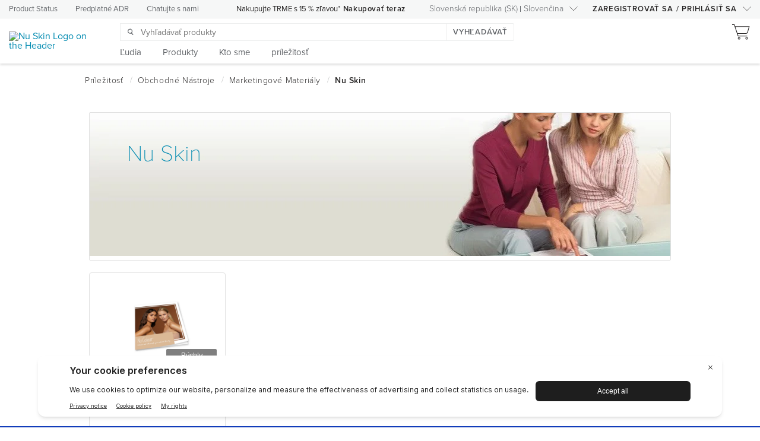

--- FILE ---
content_type: text/html;charset=utf-8
request_url: https://www.nuskin.com/sk_SK/opportunity/business-tools/marketing-materials/nu-skin.html
body_size: 21570
content:
<!DOCTYPE html PUBLIC "-//W3C//DTD XHTML 1.0 Strict//EN" "http://www.w3.org/TR/xhtml1/DTD/xhtml1-strict.dtd">











<!DOCTYPE html>
<html >





























    










    <head>
        

        <title>Nu Skin</title>
        
        	<link rel="alternate" href="https://www.nuskin.com/content/nuskin/sk_SK/opportunity/business-tools/marketing-materials/nu-skin.html" hreflang="sk-sk"/>
        
        
        






















<meta http-equiv="X-UA-Compatible" content="IE=edge" />
<meta http-equiv="Content-type" content="text/html; charset=utf-8" />
<meta name="author" content="Nu Skin"/>
<meta name="keywords" content="">
<meta name="description" content="Discover the best you, inside and out, with our integrated beauty and wellness products."/>
<meta http-equiv="Content-Language" content="sk">














<meta name="viewport"
      content="width=device-width, height=device-height, initial-scale=1.0, maximum-scale=1.0"/>















<!-- ::SOCIAL -->
<!-- Open Graph data -->
<meta property="og:type" content="website"/>
<meta property="og:title" content="Nu Skin"/>
<meta property="og:description" content="Discover the best you, inside and out, with our integrated beauty and wellness products."/>
<meta property="og:url" content="https://www.nuskin.com/sk_SK/opportunity/business-tools/marketing-materials/nu-skin.html"/>
<meta property="og:image" content="http://www.nuskin.com/content/dam/logos/Nu%20Skin-logo-tagline-DTBY.png"/>
<meta property="og:image:secure_url" content="https://www.nuskin.com/content/dam/logos/Nu%20Skin-logo-tagline-DTBY.png"/>
<meta property="og:image:width" content="470"/>
<meta property="og:image:height" content="246"/>
<meta property="og:image:type" content="image/png"/>
<meta property="og:site_name" content="Nu Skin"/>
<meta property="og:locale" content="sk_SK"/>
<!-- Facebook tags -->
<meta property="article:author" content="https://www.facebook.com/nuskin"/>
<meta property="article:publisher" content="https://www.facebook.com/nuskin"/>
<!-- Schema.org markup for Google+ -->
<meta itemprop="name" content="Nu Skin"/>
<meta itemprop="description" content="Discover the best you, inside and out, with our integrated beauty and wellness products."/>
<meta itemprop="image" content="https://www.nuskin.com/content/dam/logos/Nu%20Skin-logo-tagline-DTBY.png"/>
<!-- Twitter Card data -->
<meta name="twitter:card" content="summary"/>
<meta name="twitter:site" content="@nuskin"/>
<meta name="twitter:title" content="Nu Skin"/>
<meta name="twitter:description" content="Discover the best you, inside and out, with our integrated beauty and wellness products."/>
<meta name="twitter:creator" content="@nuskin"/>
<meta name="twitter:image" content="https://www.nuskin.com/content/dam/logos/Nu%20Skin-logo-tagline-DTBY.png"/>
<!-- Nu Skin meta-tags -->
<meta property="ns:url" content="https://www.nuskin.com/sk_SK/opportunity/business-tools/marketing-materials/nu-skin.html"/>
<meta property="ns:server_url" content="http://www.nuskin.com/content/nuskin/sk_SK/opportunity/business-tools/marketing-materials/nu-skin.html"/>
<meta property="ns:full_url" content="https://www.nuskin.com/content/nuskin/sk_SK/opportunity/business-tools/marketing-materials/nu-skin.html"/>
<meta property="ns:mapped_url" content="https://www.nuskin.com/sk_SK/opportunity/business-tools/marketing-materials/nu-skin.html"/>
<!-- SOCIAL:: -->
<link rel="canonical" href="https://www.nuskin.com/sk_SK/opportunity/business-tools/marketing-materials/nu-skin.html"/>






















        
            <!------ New Relic Script -------->
            <script type="text/javascript">
var isIE11 = !!window.MSInputMethodContext && !!document.documentMode;
var isEdge = window.navigator.userAgent.indexOf("Edge") > -1;
if (!isEdge && !isIE11) {
window.NREUM||(NREUM={}),__nr_require=function(t,e,n){function r(n){if(!e[n]){var o=e[n]={exports:{}};t[n][0].call(o.exports,function(e){var o=t[n][1][e];return r(o||e)},o,o.exports)}return e[n].exports}if("function"==typeof __nr_require)return __nr_require;for(var o=0;o<n.length;o++)r(n[o]);return r}({1:[function(t,e,n){function r(t){try{s.console&&console.log(t)}catch(e){}}var o,i=t("ee"),a=t(21),s={};try{o=localStorage.getItem("__nr_flags").split(","),console&&"function"==typeof console.log&&(s.console=!0,o.indexOf("dev")!==-1&&(s.dev=!0),o.indexOf("nr_dev")!==-1&&(s.nrDev=!0))}catch(c){}s.nrDev&&i.on("internal-error",function(t){r(t.stack)}),s.dev&&i.on("fn-err",function(t,e,n){r(n.stack)}),s.dev&&(r("NR AGENT IN DEVELOPMENT MODE"),r("flags: "+a(s,function(t,e){return t}).join(", ")))},{}],2:[function(t,e,n){function r(t,e,n,r,s){try{l?l-=1:o(s||new UncaughtException(t,e,n),!0)}catch(f){try{i("ierr",[f,c.now(),!0])}catch(d){}}return"function"==typeof u&&u.apply(this,a(arguments))}function UncaughtException(t,e,n){this.message=t||"Uncaught error with no additional information",this.sourceURL=e,this.line=n}function o(t,e){var n=e?null:c.now();i("err",[t,n])}var i=t("handle"),a=t(22),s=t("ee"),c=t("loader"),f=t("gos"),u=window.onerror,d=!1,p="nr@seenError",l=0;c.features.err=!0,t(1),window.onerror=r;try{throw new Error}catch(h){"stack"in h&&(t(13),t(12),"addEventListener"in window&&t(6),c.xhrWrappable&&t(14),d=!0)}s.on("fn-start",function(t,e,n){d&&(l+=1)}),s.on("fn-err",function(t,e,n){d&&!n[p]&&(f(n,p,function(){return!0}),this.thrown=!0,o(n))}),s.on("fn-end",function(){d&&!this.thrown&&l>0&&(l-=1)}),s.on("internal-error",function(t){i("ierr",[t,c.now(),!0])})},{}],3:[function(t,e,n){t("loader").features.ins=!0},{}],4:[function(t,e,n){function r(){M++,N=y.hash,this[u]=g.now()}function o(){M--,y.hash!==N&&i(0,!0);var t=g.now();this[h]=~~this[h]+t-this[u],this[d]=t}function i(t,e){E.emit("newURL",[""+y,e])}function a(t,e){t.on(e,function(){this[e]=g.now()})}var s="-start",c="-end",f="-body",u="fn"+s,d="fn"+c,p="cb"+s,l="cb"+c,h="jsTime",m="fetch",v="addEventListener",w=window,y=w.location,g=t("loader");if(w[v]&&g.xhrWrappable){var b=t(10),x=t(11),E=t(8),O=t(6),P=t(13),R=t(7),T=t(14),L=t(9),j=t("ee"),S=j.get("tracer");t(15),g.features.spa=!0;var N,M=0;j.on(u,r),j.on(p,r),j.on(d,o),j.on(l,o),j.buffer([u,d,"xhr-done","xhr-resolved"]),O.buffer([u]),P.buffer(["setTimeout"+c,"clearTimeout"+s,u]),T.buffer([u,"new-xhr","send-xhr"+s]),R.buffer([m+s,m+"-done",m+f+s,m+f+c]),E.buffer(["newURL"]),b.buffer([u]),x.buffer(["propagate",p,l,"executor-err","resolve"+s]),S.buffer([u,"no-"+u]),L.buffer(["new-jsonp","cb-start","jsonp-error","jsonp-end"]),a(T,"send-xhr"+s),a(j,"xhr-resolved"),a(j,"xhr-done"),a(R,m+s),a(R,m+"-done"),a(L,"new-jsonp"),a(L,"jsonp-end"),a(L,"cb-start"),E.on("pushState-end",i),E.on("replaceState-end",i),w[v]("hashchange",i,!0),w[v]("load",i,!0),w[v]("popstate",function(){i(0,M>1)},!0)}},{}],5:[function(t,e,n){function r(t){}if(window.performance&&window.performance.timing&&window.performance.getEntriesByType){var o=t("ee"),i=t("handle"),a=t(13),s=t(12),c="learResourceTimings",f="addEventListener",u="resourcetimingbufferfull",d="bstResource",p="resource",l="-start",h="-end",m="fn"+l,v="fn"+h,w="bstTimer",y="pushState",g=t("loader");g.features.stn=!0,t(8);var b=NREUM.o.EV;o.on(m,function(t,e){var n=t[0];n instanceof b&&(this.bstStart=g.now())}),o.on(v,function(t,e){var n=t[0];n instanceof b&&i("bst",[n,e,this.bstStart,g.now()])}),a.on(m,function(t,e,n){this.bstStart=g.now(),this.bstType=n}),a.on(v,function(t,e){i(w,[e,this.bstStart,g.now(),this.bstType])}),s.on(m,function(){this.bstStart=g.now()}),s.on(v,function(t,e){i(w,[e,this.bstStart,g.now(),"requestAnimationFrame"])}),o.on(y+l,function(t){this.time=g.now(),this.startPath=location.pathname+location.hash}),o.on(y+h,function(t){i("bstHist",[location.pathname+location.hash,this.startPath,this.time])}),f in window.performance&&(window.performance["c"+c]?window.performance[f](u,function(t){i(d,[window.performance.getEntriesByType(p)]),window.performance["c"+c]()},!1):window.performance[f]("webkit"+u,function(t){i(d,[window.performance.getEntriesByType(p)]),window.performance["webkitC"+c]()},!1)),document[f]("scroll",r,{passive:!0}),document[f]("keypress",r,!1),document[f]("click",r,!1)}},{}],6:[function(t,e,n){function r(t){for(var e=t;e&&!e.hasOwnProperty(u);)e=Object.getPrototypeOf(e);e&&o(e)}function o(t){s.inPlace(t,[u,d],"-",i)}function i(t,e){return t[1]}var a=t("ee").get("events"),s=t(24)(a,!0),c=t("gos"),f=XMLHttpRequest,u="addEventListener",d="removeEventListener";e.exports=a,"getPrototypeOf"in Object?(r(document),r(window),r(f.prototype)):f.prototype.hasOwnProperty(u)&&(o(window),o(f.prototype)),a.on(u+"-start",function(t,e){var n=t[1],r=c(n,"nr@wrapped",function(){function t(){if("function"==typeof n.handleEvent)return n.handleEvent.apply(n,arguments)}var e={object:t,"function":n}[typeof n];return e?s(e,"fn-",null,e.name||"anonymous"):n});this.wrapped=t[1]=r}),a.on(d+"-start",function(t){t[1]=this.wrapped||t[1]})},{}],7:[function(t,e,n){function r(t,e,n){var r=t[e];"function"==typeof r&&(t[e]=function(){var t=r.apply(this,arguments);return o.emit(n+"start",arguments,t),t.then(function(e){return o.emit(n+"end",[null,e],t),e},function(e){throw o.emit(n+"end",[e],t),e})})}var o=t("ee").get("fetch"),i=t(21);e.exports=o;var a=window,s="fetch-",c=s+"body-",f=["arrayBuffer","blob","json","text","formData"],u=a.Request,d=a.Response,p=a.fetch,l="prototype";u&&d&&p&&(i(f,function(t,e){r(u[l],e,c),r(d[l],e,c)}),r(a,"fetch",s),o.on(s+"end",function(t,e){var n=this;if(e){var r=e.headers.get("content-length");null!==r&&(n.rxSize=r),o.emit(s+"done",[null,e],n)}else o.emit(s+"done",[t],n)}))},{}],8:[function(t,e,n){var r=t("ee").get("history"),o=t(24)(r);e.exports=r,o.inPlace(window.history,["pushState","replaceState"],"-")},{}],9:[function(t,e,n){function r(t){function e(){c.emit("jsonp-end",[],p),t.removeEventListener("load",e,!1),t.removeEventListener("error",n,!1)}function n(){c.emit("jsonp-error",[],p),c.emit("jsonp-end",[],p),t.removeEventListener("load",e,!1),t.removeEventListener("error",n,!1)}var r=t&&"string"==typeof t.nodeName&&"script"===t.nodeName.toLowerCase();if(r){var o="function"==typeof t.addEventListener;if(o){var a=i(t.src);if(a){var u=s(a),d="function"==typeof u.parent[u.key];if(d){var p={};f.inPlace(u.parent,[u.key],"cb-",p),t.addEventListener("load",e,!1),t.addEventListener("error",n,!1),c.emit("new-jsonp",[t.src],p)}}}}}function o(){return"addEventListener"in window}function i(t){var e=t.match(u);return e?e[1]:null}function a(t,e){var n=t.match(p),r=n[1],o=n[3];return o?a(o,e[r]):e[r]}function s(t){var e=t.match(d);return e&&e.length>=3?{key:e[2],parent:a(e[1],window)}:{key:t,parent:window}}var c=t("ee").get("jsonp"),f=t(24)(c);if(e.exports=c,o()){var u=/[?&](?:callback|cb)=([^&#]+)/,d=/(.*)\.([^.]+)/,p=/^(\w+)(\.|$)(.*)$/,l=["appendChild","insertBefore","replaceChild"];f.inPlace(HTMLElement.prototype,l,"dom-"),f.inPlace(HTMLHeadElement.prototype,l,"dom-"),f.inPlace(HTMLBodyElement.prototype,l,"dom-"),c.on("dom-start",function(t){r(t[0])})}},{}],10:[function(t,e,n){var r=t("ee").get("mutation"),o=t(24)(r),i=NREUM.o.MO;e.exports=r,i&&(window.MutationObserver=function(t){return this instanceof i?new i(o(t,"fn-")):i.apply(this,arguments)},MutationObserver.prototype=i.prototype)},{}],11:[function(t,e,n){function r(t){var e=a.context(),n=s(t,"executor-",e),r=new f(n);return a.context(r).getCtx=function(){return e},a.emit("new-promise",[r,e],e),r}function o(t,e){return e}var i=t(24),a=t("ee").get("promise"),s=i(a),c=t(21),f=NREUM.o.PR;e.exports=a,f&&(window.Promise=r,["all","race"].forEach(function(t){var e=f[t];f[t]=function(n){function r(t){return function(){a.emit("propagate",[null,!o],i),o=o||!t}}var o=!1;c(n,function(e,n){Promise.resolve(n).then(r("all"===t),r(!1))});var i=e.apply(f,arguments),s=f.resolve(i);return s}}),["resolve","reject"].forEach(function(t){var e=f[t];f[t]=function(t){var n=e.apply(f,arguments);return t!==n&&a.emit("propagate",[t,!0],n),n}}),f.prototype["catch"]=function(t){return this.then(null,t)},f.prototype=Object.create(f.prototype,{constructor:{value:r}}),c(Object.getOwnPropertyNames(f),function(t,e){try{r[e]=f[e]}catch(n){}}),a.on("executor-start",function(t){t[0]=s(t[0],"resolve-",this),t[1]=s(t[1],"resolve-",this)}),a.on("executor-err",function(t,e,n){t[1](n)}),s.inPlace(f.prototype,["then"],"then-",o),a.on("then-start",function(t,e){this.promise=e,t[0]=s(t[0],"cb-",this),t[1]=s(t[1],"cb-",this)}),a.on("then-end",function(t,e,n){this.nextPromise=n;var r=this.promise;a.emit("propagate",[r,!0],n)}),a.on("cb-end",function(t,e,n){a.emit("propagate",[n,!0],this.nextPromise)}),a.on("propagate",function(t,e,n){this.getCtx&&!e||(this.getCtx=function(){if(t instanceof Promise)var e=a.context(t);return e&&e.getCtx?e.getCtx():this})}),r.toString=function(){return""+f})},{}],12:[function(t,e,n){var r=t("ee").get("raf"),o=t(24)(r),i="equestAnimationFrame";e.exports=r,o.inPlace(window,["r"+i,"mozR"+i,"webkitR"+i,"msR"+i],"raf-"),r.on("raf-start",function(t){t[0]=o(t[0],"fn-")})},{}],13:[function(t,e,n){function r(t,e,n){t[0]=a(t[0],"fn-",null,n)}function o(t,e,n){this.method=n,this.timerDuration=isNaN(t[1])?0:+t[1],t[0]=a(t[0],"fn-",this,n)}var i=t("ee").get("timer"),a=t(24)(i),s="setTimeout",c="setInterval",f="clearTimeout",u="-start",d="-";e.exports=i,a.inPlace(window,[s,"setImmediate"],s+d),a.inPlace(window,[c],c+d),a.inPlace(window,[f,"clearImmediate"],f+d),i.on(c+u,r),i.on(s+u,o)},{}],14:[function(t,e,n){function r(t,e){d.inPlace(e,["onreadystatechange"],"fn-",s)}function o(){var t=this,e=u.context(t);t.readyState>3&&!e.resolved&&(e.resolved=!0,u.emit("xhr-resolved",[],t)),d.inPlace(t,y,"fn-",s)}function i(t){g.push(t),h&&(x?x.then(a):v?v(a):(E=-E,O.data=E))}function a(){for(var t=0;t<g.length;t++)r([],g[t]);g.length&&(g=[])}function s(t,e){return e}function c(t,e){for(var n in t)e[n]=t[n];return e}t(6);var f=t("ee"),u=f.get("xhr"),d=t(24)(u),p=NREUM.o,l=p.XHR,h=p.MO,m=p.PR,v=p.SI,w="readystatechange",y=["onload","onerror","onabort","onloadstart","onloadend","onprogress","ontimeout"],g=[];e.exports=u;var b=window.XMLHttpRequest=function(t){var e=new l(t);try{u.emit("new-xhr",[e],e),e.addEventListener(w,o,!1)}catch(n){try{u.emit("internal-error",[n])}catch(r){}}return e};if(c(l,b),b.prototype=l.prototype,d.inPlace(b.prototype,["open","send"],"-xhr-",s),u.on("send-xhr-start",function(t,e){r(t,e),i(e)}),u.on("open-xhr-start",r),h){var x=m&&m.resolve();if(!v&&!m){var E=1,O=document.createTextNode(E);new h(a).observe(O,{characterData:!0})}}else f.on("fn-end",function(t){t[0]&&t[0].type===w||a()})},{}],15:[function(t,e,n){function r(t){var e=this.params,n=this.metrics;if(!this.ended){this.ended=!0;for(var r=0;r<d;r++)t.removeEventListener(u[r],this.listener,!1);if(!e.aborted){if(n.duration=a.now()-this.startTime,4===t.readyState){e.status=t.status;var i=o(t,this.lastSize);if(i&&(n.rxSize=i),this.sameOrigin){var c=t.getResponseHeader("X-NewRelic-App-Data");c&&(e.cat=c.split(", ").pop())}}else e.status=0;n.cbTime=this.cbTime,f.emit("xhr-done",[t],t),s("xhr",[e,n,this.startTime])}}}function o(t,e){var n=t.responseType;if("json"===n&&null!==e)return e;var r="arraybuffer"===n||"blob"===n||"json"===n?t.response:t.responseText;return h(r)}function i(t,e){var n=c(e),r=t.params;r.host=n.hostname+":"+n.port,r.pathname=n.pathname,t.sameOrigin=n.sameOrigin}var a=t("loader");if(a.xhrWrappable){var s=t("handle"),c=t(16),f=t("ee"),u=["load","error","abort","timeout"],d=u.length,p=t("id"),l=t(19),h=t(18),m=window.XMLHttpRequest;a.features.xhr=!0,t(14),f.on("new-xhr",function(t){var e=this;e.totalCbs=0,e.called=0,e.cbTime=0,e.end=r,e.ended=!1,e.xhrGuids={},e.lastSize=null,l&&(l>34||l<10)||window.opera||t.addEventListener("progress",function(t){e.lastSize=t.loaded},!1)}),f.on("open-xhr-start",function(t){this.params={method:t[0]},i(this,t[1]),this.metrics={}}),f.on("open-xhr-end",function(t,e){"loader_config"in NREUM&&"xpid"in NREUM.loader_config&&this.sameOrigin&&e.setRequestHeader("X-NewRelic-ID",NREUM.loader_config.xpid)}),f.on("send-xhr-start",function(t,e){var n=this.metrics,r=t[0],o=this;if(n&&r){var i=h(r);i&&(n.txSize=i)}this.startTime=a.now(),this.listener=function(t){try{"abort"===t.type&&(o.params.aborted=!0),("load"!==t.type||o.called===o.totalCbs&&(o.onloadCalled||"function"!=typeof e.onload))&&o.end(e)}catch(n){try{f.emit("internal-error",[n])}catch(r){}}};for(var s=0;s<d;s++)e.addEventListener(u[s],this.listener,!1)}),f.on("xhr-cb-time",function(t,e,n){this.cbTime+=t,e?this.onloadCalled=!0:this.called+=1,this.called!==this.totalCbs||!this.onloadCalled&&"function"==typeof n.onload||this.end(n)}),f.on("xhr-load-added",function(t,e){var n=""+p(t)+!!e;this.xhrGuids&&!this.xhrGuids[n]&&(this.xhrGuids[n]=!0,this.totalCbs+=1)}),f.on("xhr-load-removed",function(t,e){var n=""+p(t)+!!e;this.xhrGuids&&this.xhrGuids[n]&&(delete this.xhrGuids[n],this.totalCbs-=1)}),f.on("addEventListener-end",function(t,e){e instanceof m&&"load"===t[0]&&f.emit("xhr-load-added",[t[1],t[2]],e)}),f.on("removeEventListener-end",function(t,e){e instanceof m&&"load"===t[0]&&f.emit("xhr-load-removed",[t[1],t[2]],e)}),f.on("fn-start",function(t,e,n){e instanceof m&&("onload"===n&&(this.onload=!0),("load"===(t[0]&&t[0].type)||this.onload)&&(this.xhrCbStart=a.now()))}),f.on("fn-end",function(t,e){this.xhrCbStart&&f.emit("xhr-cb-time",[a.now()-this.xhrCbStart,this.onload,e],e)})}},{}],16:[function(t,e,n){e.exports=function(t){var e=document.createElement("a"),n=window.location,r={};e.href=t,r.port=e.port;var o=e.href.split("://");!r.port&&o[1]&&(r.port=o[1].split("/")[0].split("@").pop().split(":")[1]),r.port&&"0"!==r.port||(r.port="https"===o[0]?"443":"80"),r.hostname=e.hostname||n.hostname,r.pathname=e.pathname,r.protocol=o[0],"/"!==r.pathname.charAt(0)&&(r.pathname="/"+r.pathname);var i=!e.protocol||":"===e.protocol||e.protocol===n.protocol,a=e.hostname===document.domain&&e.port===n.port;return r.sameOrigin=i&&(!e.hostname||a),r}},{}],17:[function(t,e,n){function r(){}function o(t,e,n){return function(){return i(t,[f.now()].concat(s(arguments)),e?null:this,n),e?void 0:this}}var i=t("handle"),a=t(21),s=t(22),c=t("ee").get("tracer"),f=t("loader"),u=NREUM;"undefined"==typeof window.newrelic&&(newrelic=u);var d=["setPageViewName","setCustomAttribute","setErrorHandler","finished","addToTrace","inlineHit","addRelease"],p="api-",l=p+"ixn-";a(d,function(t,e){u[e]=o(p+e,!0,"api")}),u.addPageAction=o(p+"addPageAction",!0),u.setCurrentRouteName=o(p+"routeName",!0),e.exports=newrelic,u.interaction=function(){return(new r).get()};var h=r.prototype={createTracer:function(t,e){var n={},r=this,o="function"==typeof e;return i(l+"tracer",[f.now(),t,n],r),function(){if(c.emit((o?"":"no-")+"fn-start",[f.now(),r,o],n),o)try{return e.apply(this,arguments)}catch(t){throw c.emit("fn-err",[arguments,this,t],n),t}finally{c.emit("fn-end",[f.now()],n)}}}};a("actionText,setName,setAttribute,save,ignore,onEnd,getContext,end,get".split(","),function(t,e){h[e]=o(l+e)}),newrelic.noticeError=function(t){"string"==typeof t&&(t=new Error(t)),i("err",[t,f.now()])}},{}],18:[function(t,e,n){e.exports=function(t){if("string"==typeof t&&t.length)return t.length;if("object"==typeof t){if("undefined"!=typeof ArrayBuffer&&t instanceof ArrayBuffer&&t.byteLength)return t.byteLength;if("undefined"!=typeof Blob&&t instanceof Blob&&t.size)return t.size;if(!("undefined"!=typeof FormData&&t instanceof FormData))try{return JSON.stringify(t).length}catch(e){return}}}},{}],19:[function(t,e,n){var r=0,o=navigator.userAgent.match(/Firefox[\/\s](\d+\.\d+)/);o&&(r=+o[1]),e.exports=r},{}],20:[function(t,e,n){function r(t,e){if(!o)return!1;if(t!==o)return!1;if(!e)return!0;if(!i)return!1;for(var n=i.split("."),r=e.split("."),a=0;a<r.length;a++)if(r[a]!==n[a])return!1;return!0}var o=null,i=null,a=/Version\/(\S+)\s+Safari/;if(navigator.userAgent){var s=navigator.userAgent,c=s.match(a);c&&s.indexOf("Chrome")===-1&&s.indexOf("Chromium")===-1&&(o="Safari",i=c[1])}e.exports={agent:o,version:i,match:r}},{}],21:[function(t,e,n){function r(t,e){var n=[],r="",i=0;for(r in t)o.call(t,r)&&(n[i]=e(r,t[r]),i+=1);return n}var o=Object.prototype.hasOwnProperty;e.exports=r},{}],22:[function(t,e,n){function r(t,e,n){e||(e=0),"undefined"==typeof n&&(n=t?t.length:0);for(var r=-1,o=n-e||0,i=Array(o<0?0:o);++r<o;)i[r]=t[e+r];return i}e.exports=r},{}],23:[function(t,e,n){e.exports={exists:"undefined"!=typeof window.performance&&window.performance.timing&&"undefined"!=typeof window.performance.timing.navigationStart}},{}],24:[function(t,e,n){function r(t){return!(t&&t instanceof Function&&t.apply&&!t[a])}var o=t("ee"),i=t(22),a="nr@original",s=Object.prototype.hasOwnProperty,c=!1;e.exports=function(t,e){function n(t,e,n,o){function nrWrapper(){var r,a,s,c;try{a=this,r=i(arguments),s="function"==typeof n?n(r,a):n||{}}catch(f){p([f,"",[r,a,o],s])}u(e+"start",[r,a,o],s);try{return c=t.apply(a,r)}catch(d){throw u(e+"err",[r,a,d],s),d}finally{u(e+"end",[r,a,c],s)}}return r(t)?t:(e||(e=""),nrWrapper[a]=t,d(t,nrWrapper),nrWrapper)}function f(t,e,o,i){o||(o="");var a,s,c,f="-"===o.charAt(0);for(c=0;c<e.length;c++)s=e[c],a=t[s],r(a)||(t[s]=n(a,f?s+o:o,i,s))}function u(n,r,o){if(!c||e){var i=c;c=!0;try{t.emit(n,r,o,e)}catch(a){p([a,n,r,o])}c=i}}function d(t,e){if(Object.defineProperty&&Object.keys)try{var n=Object.keys(t);return n.forEach(function(n){Object.defineProperty(e,n,{get:function(){return t[n]},set:function(e){return t[n]=e,e}})}),e}catch(r){p([r])}for(var o in t)s.call(t,o)&&(e[o]=t[o]);return e}function p(e){try{t.emit("internal-error",e)}catch(n){}}return t||(t=o),n.inPlace=f,n.flag=a,n}},{}],ee:[function(t,e,n){function r(){}function o(t){function e(t){return t&&t instanceof r?t:t?c(t,s,i):i()}function n(n,r,o,i){if(!p.aborted||i){t&&t(n,r,o);for(var a=e(o),s=m(n),c=s.length,f=0;f<c;f++)s[f].apply(a,r);var d=u[g[n]];return d&&d.push([b,n,r,a]),a}}function l(t,e){y[t]=m(t).concat(e)}function h(t,e){var n=y[t];if(n)for(var r=0;r<n.length;r++)n[r]===e&&n.splice(r,1)}function m(t){return y[t]||[]}function v(t){return d[t]=d[t]||o(n)}function w(t,e){f(t,function(t,n){e=e||"feature",g[n]=e,e in u||(u[e]=[])})}var y={},g={},b={on:l,addEventListener:l,removeEventListener:h,emit:n,get:v,listeners:m,context:e,buffer:w,abort:a,aborted:!1};return b}function i(){return new r}function a(){(u.api||u.feature)&&(p.aborted=!0,u=p.backlog={})}var s="nr@context",c=t("gos"),f=t(21),u={},d={},p=e.exports=o();p.backlog=u},{}],gos:[function(t,e,n){function r(t,e,n){if(o.call(t,e))return t[e];var r=n();if(Object.defineProperty&&Object.keys)try{return Object.defineProperty(t,e,{value:r,writable:!0,enumerable:!1}),r}catch(i){}return t[e]=r,r}var o=Object.prototype.hasOwnProperty;e.exports=r},{}],handle:[function(t,e,n){function r(t,e,n,r){o.buffer([t],r),o.emit(t,e,n)}var o=t("ee").get("handle");e.exports=r,r.ee=o},{}],id:[function(t,e,n){function r(t){var e=typeof t;return!t||"object"!==e&&"function"!==e?-1:t===window?0:a(t,i,function(){return o++})}var o=1,i="nr@id",a=t("gos");e.exports=r},{}],loader:[function(t,e,n){function r(){if(!E++){var t=x.info=NREUM.info,e=l.getElementsByTagName("script")[0];if(setTimeout(u.abort,3e4),!(t&&t.licenseKey&&t.applicationID&&e))return u.abort();f(g,function(e,n){t[e]||(t[e]=n)}),c("mark",["onload",a()+x.offset],null,"api");var n=l.createElement("script");n.src="https://"+t.agent,e.parentNode.insertBefore(n,e)}}function o(){"complete"===l.readyState&&i()}function i(){c("mark",["domContent",a()+x.offset],null,"api")}function a(){return O.exists&&performance.now?Math.round(performance.now()):(s=Math.max((new Date).getTime(),s))-x.offset}var s=(new Date).getTime(),c=t("handle"),f=t(21),u=t("ee"),d=t(20),p=window,l=p.document,h="addEventListener",m="attachEvent",v=p.XMLHttpRequest,w=v&&v.prototype;NREUM.o={ST:setTimeout,SI:p.setImmediate,CT:clearTimeout,XHR:v,REQ:p.Request,EV:p.Event,PR:p.Promise,MO:p.MutationObserver};var y=""+location,g={beacon:"bam.nr-data.net",errorBeacon:"bam.nr-data.net",agent:"js-agent.newrelic.com/nr-spa-1099.min.js"},b=v&&w&&w[h]&&!/CriOS/.test(navigator.userAgent),x=e.exports={offset:s,now:a,origin:y,features:{},xhrWrappable:b,userAgent:d};t(17),l[h]?(l[h]("DOMContentLoaded",i,!1),p[h]("load",r,!1)):(l[m]("onreadystatechange",o),p[m]("onload",r)),c("mark",["firstbyte",s],null,"api");var E=0,O=t(23)},{}]},{},["loader",2,15,5,3,4]);
;NREUM.info={beacon:"bam.nr-data.net",errorBeacon:"bam.nr-data.net",licenseKey:"2f50a5836d",applicationID:"173968088",sa:1}
}
</script>

        

        
            

            
            <script type="text/javascript" src="/etc.clientlibs/clientlibs/granite/jquery.js"></script>
<script type="text/javascript" src="/etc.clientlibs/clientlibs/granite/utils.js"></script>
<script type="text/javascript" src="/etc.clientlibs/clientlibs/granite/jquery/granite.js"></script>
<script type="text/javascript" src="/etc/clientlibs/foundation/jquery.js"></script>

            <script type="text/javascript">
                // day 5.4 overwrites our jQuery library in the body.jsp with version 1.4.4 which causes a problem
                // in the jQuery easing library
                // so we make a copy of the jQuery library we use at nuskin so that we can rebind it to the $ and jQuery variables later
                var nuskinjq = jQuery;
            </script>
        

        










        

        
            <link href="https://www.nuskin.com/styles/dist/sites/nuskin/global.css" rel="stylesheet" type="text/css">
            <link href="/etc/designs/hello/static.css" rel="stylesheet" type="text/css">

            
        

        <link rel="stylesheet" href="/apps/hello/layouts/hello_basic/clientlib.css" type="text/css"/>


        











        













    <!-- Proxima Nova Font -->
    
    <script>(function(d) {
        var config = {
                kitId: 'drl7neu',
                scriptTimeout: 3000,
                async: true
            },
            h=d.documentElement,t=setTimeout(function(){h.className=h.className.replace(/\bwf-loading\b/g,"")+" wf-inactive";},config.scriptTimeout),tk=d.createElement("script"),f=false,s=d.getElementsByTagName("script")[0],a;h.className+=" wf-loading";tk.src='https://use.typekit.net/'+config.kitId+'.js';tk.async=true;tk.onload=tk.onreadystatechange=function(){a=this.readyState;if(f||a&&a!="complete"&&a!="loaded")return;f=true;clearTimeout(t);try{Typekit.load(config)}catch(e){}};s.parentNode.insertBefore(tk,s)
    })(document);</script>





















        










<script>
    var supportedBrowsers = ["Chrome:*:57","Firefox:*","Safari:*","iPad Mobile:*:10.3","Android Mobile:*","iPhone Mobile:*:10.3","iPod Mobile:*:10.3","Edge:60","Internet Explorer:12"];
</script>

<script type="text/javascript" src="/apps/global/components/browserCompatibility/clientlibs.js"></script>


<div id="browserCompatibility" style="display: none;"></div>
<script>
    BrowserCompatibility(supportedBrowsers, "/content/nuskin/sk_SK/browser_compatibility_page/jcr:content/bodyContent/browsercompatibility.html");
</script>

        <div class="nsjsInclude">



















    
        <script>if (!window.customElements) { document.write('<!--'); }</script>
        <script src="/etc/designs/webcomponents/3.35.28/custom-elements-es5-adapter.js"></script>
        <!-- do not remove -->
        <script src="/etc/designs/webcomponents/3.35.28/webcomponents-lite.js"></script>
        <script src="/etc/designs/webcomponents/3.35.28/vendor.bundle.js"></script>
        <script src=""></script>
        <script src="/etc/designs/webcomponents/3.35.28/aem.bundle.js"></script>

        

        <script>
            //hack to fix back office
            aem._ = window._;
            // We need to set the runconfig and initialize the NSJS library
            var url = window.location.href;
            var arr = url.split("/");
            var tempRunConfig = {
                assessmentApp: false,
                language: 'sk',
                country: 'SK',
                baseUrl: arr[0] + "//" + arr[2],
                siteConfigurationPath: '/content/configuration/global/markets/europe'
            };
            aem.nuskin.init(tempRunConfig);
        </script>
        <script>
            window.Polymer = {
                dom: 'shadow',
                lazyRegister: true
            };
        </script>
    
    


    
        <link href="/etc/designs/webcomponents/3.35.28/aem-bundle.css" rel="stylesheet" type="text/css">
    
    

</div>


        

        
            <!-- Google Tag Manager -->
            <script>
                var domainModifier = window.location.href.indexOf('mynuskin.com') !== -1 ? 'MyNuskin' : ''
                var gaParams = {
                    configCodeString: nuskin.configuration['googleConfigParam' + domainModifier],
                    googleUrlId: nuskin.configuration['googleUrlId' + domainModifier],
                    googleUaId: nuskin.configuration['googleUaId' + domainModifier]
                }
            </script>
            <script>(function(w,d,s,l,i){w[l]=w[l]||[];w[l].push({'gtm.start':
                    new Date().getTime(),event:'gtm.js'});var f=d.getElementsByTagName(s)[0],
                j=d.createElement(s),dl=l!='dataLayer'?'&l='+l:'';j.async=true;j.src=
                'https://www.googletagmanager.com/gtm.js?id='+i+dl;f.parentNode.insertBefore(j,f);
            })(window,document,'script','dataLayer',gaParams.googleUrlId);</script>
            <!-- End Google Tag Manager -->
        

        
        
    </head>
































    
    
    
        <body id="page-nu-skin" page="nu-skin" class="sk_SK">
        
            <!-- Google Tag Manager (noscript) -->
            <noscript><iframe src="https://www.googletagmanager.com/ns.html?id=GTM-TWJS4J3"
                              height="0" width="0" style="display:none;visibility:hidden" alt="Tag manager embedded content"></iframe></noscript>
            <!-- End Google Tag Manager (noscript) -->
        
        <ns-add-to-bag></ns-add-to-bag>
        
        
            










<script type="text/javascript" src="/apps/hello/layouts/hello_basic/clientlib/idle-timer.js"></script>
<style type="text/css">
    .timeoutBox{
        position:fixed;
        z-index:9999;
        right:30%;
        left:30%;
        padding: 1em;
        border-top:5px solid var(--paper-yellow-600);
        top: 25%;
    }
    #sessionTimeoutCountDown{
        font-weight: bold;
    }

    #sessionTimeoutModalOverlay{
        z-index:9998;
    }

    @media screen and (max-width:768px) {
        .timeoutBox{
            left:5%;
            right:5%;
        }
    }
</style>
<!-- session timeout dialog -->
<ns-overlay id="sessionTimeoutModalOverlay"></ns-overlay><paper-dialog id="sessionTimeoutModal" modal class="timeoutBox">
    <h3>Ste stále tu?</h3>
    <p id="sessionTimeoutCountDownMessage"></p>
    <ns-button id="sessionTimeoutExtend" fluid theme="primary-hit">POKRAČOVAŤ</ns-button>
</paper-dialog>

<script>
    (function ($) {
        var countdownElement = '<span id="sessionTimeoutCountDown" class="label label-warning">60</span>';
        var sessionTimeoutMessage = 'V priebehu nasledujúcich {time} sekúnd kliknite na „POKRAČOVAŤ“, aby ste nestratili položky zo svojho nákupného košíka.';
        var sessionTimeoutMessageArray = sessionTimeoutMessage.split(/{time}/);
        sessionTimeoutMessage = sessionTimeoutMessageArray[0] + countdownElement;
        sessionTimeoutMessage = sessionTimeoutMessageArray[1] ? sessionTimeoutMessage + sessionTimeoutMessageArray[1] : "";
        $('#sessionTimeoutCountDownMessage').html(sessionTimeoutMessage);

        var session = {
            //Logout Settings
            inactiveTimeout: 1000 * 60 * 15, //(ms) The time until we display a warning message
            warningTimeout: 1000 * 60 * 5, //(ms) The time until we log them out
            minWarning: 10000, //(ms) If they come back to page (on mobile), The minumum amount, before we just log them out
            warningStart: null, //Date time the warning was started
            warningTimer: null, //Timer running every second to countdown to logout
            logout: function () {
                nuskin.account.AccountManager.logout();				//Logout function once warningTimeout has expired
            },
        };

        function toggleDialog() {
            $('#sessionTimeoutModalOverlay').toggle();
            $('#sessionTimeoutModal').toggle()
        }

        function initializeDialog(countdown) {
            // Initializes countdown.
            $('#sessionTimeoutCountDown').html(countdown);

            return {min: 0, max: countdown};
        }

        function updateDialog(countdown) {
            $('#sessionTimeoutCountDown').html(countdown);
        }

        function getMinSecCountDown(countdown) {
            var minute = 60;
            var minutes = Math.trunc(countdown/minute);
            var seconds = countdown % minute;
            var seconds = seconds < 10 ? '0' + seconds : seconds
            return minutes === 0 ? seconds : Math.trunc(countdown/minute) + ":" + seconds;
        }

        $(document).on('idle.idleTimer', function (event, elem, obj) {
                //Get time when user was last active
                var diff = (+new Date()) - obj.lastActive - obj.timeout;
                var warning = (+new Date()) - diff;

                //On mobile js is paused, so see if this was triggered while we were sleeping
                if (diff >= session.warningTimeout || warning <= session.minWarning) {
                    session.logout();
                } else if(!session.warningTimer) {
                    //Show dialog, and note the time
                    var countdown = Math.round((session.warningTimeout - diff) / 1000);
                    var range = initializeDialog(getMinSecCountDown(countdown));
                    toggleDialog();

                    session.warningStart = (+new Date()) - diff;
                    //Update counter downer every second

                    session.warningTimer = setInterval(function () {
                        var remaining = Math.round((session.warningTimeout / 1000) - (((+new Date()) - session.warningStart) / 1000));
                        if (remaining >= 0) {
                            updateDialog(getMinSecCountDown(remaining));
                        } else {
                            clearTimeout(session.warningTimer);
                            session.warningTimer = null;
                            toggleDialog();
                            session.logout();
                        }
                    }, 1000);
                }
        });

        aem.events.subscribe(aem.events.authentication.PING, function() {
            $(document).idleTimer(session.inactiveTimeout);
        });

        //User clicked ok to extend session
        $("#sessionTimeoutExtend").click(function () {
            toggleDialog();
            clearTimeout(session.warningTimer);
            if (window.dataLayer) {
                let user = aem.UserService.getUser();
                let evData = {
                    event: "sessionTimeoutExtendedClick",
                    userId: user ? user.id : ""
                }
                dataLayer.push(evData);
            }
            session.warningTimer = null;
            $(document).idleTimer(session.inactiveTimeout);
            $.publish(aem.events.authentication.PING);
        });
        //User clicked logout
        $("#sessionTimeoutDestroy").click(function () {
            session.logout();
        });

        //Set up the timer, if inactive for 10 seconds log them out
        if (nuskin.account.AccountManager.isLoggedIn()) {
               $(document).idleTimer(session.inactiveTimeout);
        }
    })(jQuery);
</script>

        
        <article id="mainWrapper" class="test">
            <script>
                var nsStorefrontHeader = false;
            </script>
            <app-drawer-layout force-narrow>
                
                    
                    
                    
                        

                        
                            
                             
                                <!--- Start Header SSI Include path:  ----->
                                















<!--Market Header-->
    <div id="ns-header-92e92fce-92c4-4fc8-8f62-9f006f96b508">
        <ns-header use-header-service></ns-header>
    </div>

    <script>
        new Vue({
            el: '#ns-header-92e92fce-92c4-4fc8-8f62-9f006f96b508'
        });
    </script>

    <script>
        $(document).ready( function () {
            if (nuskin.configuration.disablePredictiveSearch) {
                $('#searchbar').attr('disable-predictive-search', true)
            }
        });
    </script>

                                <!---- End Header SSI Include -------->
                            
                        
                        
                    
                

                <section id="earlyAccessMessage" class="early-access-message">
                    <span id="earlyAccessMessageText"></span> <a id="earlyAccessLink" href="#"></a>
                </section>

                <div id="earlyAccessScrim" class="early-access-scrim">
                    <div class="modal-wrapper">
                        <div class="content">
                            <header>
                                <h3 id="earlyAccessModalTitle"></h3>
                                <iron-icon onclick="closeEarlyAccessModal()" icon="nuskin:icon-close"></iron-icon>
                            </header>
                            <section>
                                <p id="earlyAccessModalMessage"></p>
                            </section>
                            <footer>
                                <button id="earlyAccessModalButton" onclick="goToQualificationPage()" class="primary fluid" style="margin: 0;"></button>
                            </footer>
                        </div>
                    </div>
                </div>

                <div>
                    <ns-spinner src="/etc/designs/hello/packaged/img/spinner.gif"></ns-spinner>
                    <div id="search-results-anchor"></div>
                    









                    
                    
                    <div id="mainContainer" class="container ns-atomic hide-transition ">
                        
                        
                            
                            








<div class="breadcrumb">












    <div class="breadcrumb-container">
        <ns-breadcrumb breadcrumb-list='[{"name":"príležitosť","href":"/content/nuskin/sk_SK/opportunity.html"},{"name":"Obchodné nástroje","href":"/content/nuskin/sk_SK/opportunity/business-tools.html"},{"name":"Marketingové materiály","href":"/content/nuskin/sk_SK/opportunity/business-tools/marketing-materials.html"},{"name":"Nu Skin","href":"/content/nuskin/sk_SK/opportunity/business-tools/marketing-materials/nu-skin.html"}]' show-top-level></ns-breadcrumb>
    </div>

<link rel="stylesheet" href="/apps/hello/components/breadcrumb/breadcrumb_libs.css" type="text/css"/>
</div>

                            <div id="content">
                                










<div>

        <div class="hero">


























        <div class="hero-comp ">
        <img src="/sk_SK/opportunity/business-tools/marketing-materials/nu-skin/_jcr_content/hero/image.imgwithborder.jpg/17aae9cdcd2-cache.jpg" alt="" class="cq-dd-image"/>

    <div class=" dark text  ">
        <div class="text-wrap">

                <h2 class="blue auto" >Nu Skin

            </h2>

        </div>
    </div>
</div>

<div class="rsTmb" style="display:none">
    <h5></h5>
    <span></span>
</div>

</div>


<script>
    $.getValue(aem.events.shop.INIT_CHECKOUT, function(callback) {
        if (callback){
            callback();
        }
    }, true);

    $(document).ready(function() {
      var user = aem.UserService.getUser();

      if (true && user !== null) {
          aem.nuskin.shop.getFavoritesList();
      }
    });
</script>


    
    
        <div class="nu-skin product_aggregator">

















<script type="text/javascript" src="/etc/designs/global/libs/utils/jQueryHashtable/clientlib.js"></script>

<script type="text/javascript" src="/etc/designs/global/libs/utils/ajax/clientlib.js"></script>
<script type="text/javascript" src="/etc/designs/shop/libs/shop/utils/clientlib.js"></script>

<link rel="stylesheet" href="/apps/shop/components/shop/product/clientlib.css" type="text/css"/>
<script type="text/javascript" src="/apps/shop/components/shop/product/clientlib.js"></script>

<div id="grid" class="clearfix">
<script language="JavaScript">
    window.dataLayer = window.dataLayer || [];
    var productStatusAggregatorService = new ProductStatusAggregatorService();
    var itemList = [];
    nuskin.events.subscribe('ProductLoad', function (data) {
        data.position = itemList.length;
        itemList.push(data);
     })
</script>




















<!-- end header include -->




















<!-- end header include -->




















<div class="sk product">




























<!-- Site config init error:java.lang.NullPointerException -->













                



<div class="subCategoryLevel2">
    <div class="module clearfix">
        
            
            
            
                <a href="nu-skin/86109359.html" class="productDetailLink" data-sku="86109359" data-name="Nu Colour brochure (EN)" data-dist-price="1.59" data-cust-price="1.59">
                    <img alt="Nu Colour brochure (EN)" class="productImage" src="/products/86/10/93/86109359/_jcr_content/fullImage.img.180.140.png/1646900726945-cache.png"/>
                </a>
            
        
        
            <div class="add">
            
                <a href="#86109359_quick" class="quickview" data-sku="86109359" data-name="Nu Colour brochure (EN)" data-dist-price="1.59" data-cust-price="1.59">Rýchly nákup</a>
                
            </div>
            
        <div class="details">
            
                
                
                
                    <h4><a href="nu-skin/86109359.html" class="productDetailLink" data-sku="86109359" data-name="Nu Colour brochure (EN)" data-dist-price="1.59" data-cust-price="1.59">Nu Colour brochure (EN)</a></h4>
                
            

            <!-- pricing -->
            
            <div>
                
                    

                        <div class="86109359 notLoggedIn loggedIn-retail price"><span></span></div>
                        <div class="86109359 loggedIn-wholesale price"><span class="retail" style="text-decoration: line-through; padding-right: 5px; display: none;"></span><span></span></div>

                        <script>
                            // hack to make MySite Member pricing work - 
                            //TODO: refactor when there is no time pressure
                            //start
                                try {
                                    let context = JSON.parse(window.localStorage.getItem('shoppingContext'))
                                    if( !nuskin.account.AccountManager.isLoggedIn()
                                        && context.context === 'storefront' 
                                        && context.overrides.showWholeSalePricing) {
                                        let toHide = document.querySelectorAll('.notLoggedIn.loggedIn-retail')
                                        let toShow = document.querySelectorAll('.loggedIn-wholesale')
                                        toHide.forEach(elem => {
                                            elem.className = elem.className.split('notLoggedIn').join('')
                                        })
                                        toShow.forEach(elem => {
                                            elem.className += ' notLoggedIn'
                                        })
                                    }
                                } catch (err) {
                                    console.log('Failed reading shopping context...')
                                    console.log(err)
                                }
                            // finish
                            productStatusAggregatorService.subscribe("86109359", function(productStatus) {
                                if ("86109359" === productStatus.SKU) {
                                    if (productStatus.price) {
                                        $(".86109359.loggedIn-retail span").text(aem.CurrencyService.format(productStatus.price.WRTL, "SK", "sk"));
                                        $(".86109359.loggedIn-wholesale span").text(aem.CurrencyService.format(productStatus.price.WWHL, "SK", "sk"));
                                        if (nuskin.configuration.showRetailCrossedOut) {
                                            $(".86109359.loggedIn-wholesale span.retail").text(aem.CurrencyService.format(productStatus.price.WRTL, "SK", "sk"));
                                            $(".86109359.loggedIn-wholesale span.retail").show();
                                        }
                                    }
                                }
                            }, function() {
                                console.error("Could not retrieve product status for sku: 86109359");
                            });
                        </script>
                    
                    
                

            </div>
            <!--PSV CSV-->
            <ul class="mod-extra">
                

                
                <li class="86109359 loggedIn-wholesale psv"></li>

                <script>
                    var inheritedStrings = [{key: "psvDist", dflt: ""}];
                    aem.StringService.getStrings(inheritedStrings).then(strings => {
                        $(".86109359.loggedIn-wholesale.psv").text(strings.psvDist + " --- ");
                    });
                </script>


                
                <li>
                    
                    
                    
                        <div class="warning-out-of-stock" data-sku="86109359">
                            <span class="text-color-error font-lg">Vypredané</span>
                        </div>
                    
                </li>
            </ul>
            
        </div>
    </div>
</div>

                
                        
<script type="text/javascript" src="/etc/designs/global/libs/utils/jQueryTemplate/clientlib.js"></script>


<script id="productRetailPricingRowsTmpl" type="text/x-jquery-tmpl">
    {{if isShowingAdrSavings}}
        <tr>
            <td class="priceLabel label">${retailPrice}</td>
            <td class="priceValue detail ${priceClass}">${retailPriceValue}</td>
        </tr>
        {{if showAdrPricing}}
            <tr>
                <td class="webPriceLabel_20 label">${adrPrice}</td>
                <td class="webPriceValue_20 detail">${adrPriceValue}</td>
            </tr>
            <tr class="savings">
                <td class="saveLabel_20 label">${save}</td>
                <td class="saveValue_20 detail">${saveValue}</td>
            </tr>
        {{/if}}
    {{else}}
        {{if showRetailSavings}}
            <tr class="overriden-price">
                <td class="priceLabel label">${retailPrice}</td>
                <td class="priceValue detail ${priceClass}">${retailPriceValue}</td>
            </tr>
            <tr>
                <td class="webPriceLabel_20 label">${webPrice}</td>
                <td class="webPriceValue_20 detail">${webRetailPriceValue}</td>
            </tr>
            <tr class="savings">
                <td class="saveLabel_20 label">${retailSave}</td>
                <td class="saveValue_20 detail">${retailSavingsValue}</td>
            </tr>
        {{else}}
            <tr>
                <td class="priceLabel label">${retailPrice}</td>
                <td class="priceValue detail ${priceClass}">${retailPriceValue}</td>
            </tr>
        {{/if}}
        {{if enablePointsRedemption}}
            <tr>
                <td class="webPointsLabel label">${webPoints}</td>
                <td class="webPointsValue detail">${webPointsValue}</td>
            </tr>
        {{/if}}
    {{/if}}
</script>

<script id="productWholesalePricingRowsTmpl" type="text/x-jquery-tmpl">
    {{if isCustomerType10}}
        {{if showRetailCrossedOut}}
            <tr class="overriden-price">
                <td class="priceLabel label">${retailPrice}</td>
                <td class="priceValue detail ${priceClass}" style="text-decoration: line-through">${retailPriceValue}</td>
            </tr>
            <tr>
                <td id="webPriceLabel_10" class="label">${wholeSalePrice}</td>
                <td id="webPriceValue_10" class="detail">${wholeSalePriceValue}</td>
            </tr>
        {{else}}
            {{if showWholesaleSavings}}
                <tr class="overriden-price">
                    <td id="wholesalePriceLabel" class="label">${wholeSalePrice}</td>
                    <td id="wholesalePriceValue" class="detail">${wholeSalePriceValue}</td>
                </tr>
                <tr>
                    <td id="webPriceLabel_10" class="label">${webPrice}</td>
                    <td id="webPriceValue_10" class="detail">${webWholesalePriceValue}</td>
                </tr>
                <tr class="savings">
                    <td id="saveLabel_10" class="label">${wholesaleSave}</td>
                    <td id="saveValue_10" class="detail">${wholesaleSavingsValue}</td>
                </tr>
            {{else}}
                {{if isShowingAdrSavings}}
                    <tr>
                        <td id="wholesalePriceLabel" class="label">${wholeSalePrice}</td>
                        <td id="wholesalePriceValue" class="detail">${wholeSalePriceValue}</td>
                    </tr>
                    {{if showAdrPricing}}
                        <tr>
                            <td id="webPriceLabel_10" class="label">${adrPrice}</td>
                            <td id="webPriceValue_10" class="detail">${adrPriceValue}</td>
                        </tr>
                        <tr class="savings">
                            <td id="saveLabel_10" class="label">${save}</td>
                            <td id="saveValue_10" class="detail">${saveValue}</td>
                        </tr>
                    {{/if}}
                {{else}}
                    <tr>
                        <td id="wholesalePriceLabel" class="label">${wholeSalePrice}</td>
                        <td id="wholesalePriceValue" class="detail">${wholeSalePriceValue}</td>
                    </tr>
                {{/if}}
            {{/if}}
        {{/if}}

        {{if enablePointsRedemption}}
            <tr>
                <td class="webPointsLabel label">${webPoints}</td>
                <td class="webPointsValue detail">${webPointsValue}</td>
            </tr>
        {{/if}}
        <tr>
            <td class="label">${psv}</td>
            <td class="detail">${psvValue}</td>
        </tr>
        {{if displayCSV}}
            <tr>
                <td class="label">${csv}</td>
                <td class="detail">${csvValue}</td>
            </tr>
        {{/if}}
    {{else}}
        <tr>
            <p>${productUnavailableToUser}</p>
        </tr>
    {{/if}}
</script>

<script type="text/javascript" src="/etc/designs/global/libs/utils/ajax/clientlib.js"></script>





<div id="86109359_quick" class="simple_overlay quick-view ns-atomic " style="background-color: #ffffff;">
    <div class="closeButton closeProduct close ns-icon-close"></div>
    <div class="col-1">
        <img alt="Nu Colour brochure (EN)" src="/products/86/10/93/86109359/_jcr_content/fullImage.img.304.200.png/1646900726945-cache.png">
        <img class="item_thumb" style="display:none;" src="/products/86/10/93/86109359/_jcr_content/fullImage.img.80.50.png/1646900726945-cache.png"/>

        <ul>
            
                
                
                
                    <li class="title"><a href="nu-skin/86109359.html">Nu Colour brochure (EN)</a></li>
                
            
            
            
                
                
                
                    <li class="product-in-stock">
                        <label class="qty_label">Množstvo</label>
                        <input id="86109359-qty" name="86109359-qty" class="qty" value="1" size="1">
                    </li>
                
            
            
        </ul>

        
            <ul class="addButtons">
                
                <li class="product-in-stock show-on-adr-override"><button class="btn btn-primary" onclick="publishAdd('86109359', $('#86109359-qty').val());">Pridať do košíka</button></li>
                
                    
                <li class="product-in-stock hide-on-adr-override"><button class="btn btn-filled" onclick="publishAdrAdd('86109359', $('#86109359-qty').val())">Pridať do nového ADR</button></li>
                
                
                    <div class="warning-out-of-stock" data-sku="86109359">
                        <span class="text-color-error font-lg">Vypredané</span>
                    </div>
                
                <li><button class="btn btn-secondary fav favoritesListButton" onclick="publishFavoriteListAdd('86109359')" style="display: none;">PRIDAŤ DO ZOZNAMU</button></li>
            </ul>
            <!--googleoff: all-->
            <ul class="checkoutButtons">
                <li class="outOfStockError" style="display: none;">Temporarily out of stock.</li>
                <li><button class="btn btn-primary close">Pokračovať v nákupe</button></li>
                <li><button class="btn btn-secondary checkout" onclick="return window.enterShoppingFlow('/content/nuskin/sk_SK');">Výstupná kontrola</button></li>
            </ul>
            <!--googleon: all-->
        
    </div>

    <div class="col-2">
        <p class="short-desc">
            Introduce your prospects to the Nu Colour range with this guide and take a closer look at the most popular and in-demand beauty and makeup products that Nu Skin has to offer. Featuring star lines such as Bioadaptive BB+ Foundation, POWERlips Fluid and our collection of accessories, the Nu Colour Brochure is a must-have addition for your collection of business building tools.
        </p>
        
        <ul>
            <li>
                <label class="itemnoLabel">Položka č.</label>
                <div class="itemnoValue">86109359</div>
            </li>

            
            
            <ul id="retailPricing-86109359" class="notLoggedIn loggedIn-retail"></ul>

            <!--googleoff: all-->
            <ul id="wholesalePricing-86109359" class="loggedIn-wholesale"></ul>

            <!--googleon: all-->
            
        </ul>

        
        
            <a href="javascript:void(0);" class="learn_more" id="86109359-learnMore">Learn More</a>

            <script>
                $('#86109359-learnMore').click(function() {
                    window.location = 'nu-skin/86109359.html';
                });
            </script>
        
    </div>
</div>


<script language="javascript">
    var favoritesListConfig = {
        favoriteListMessage:    "PRIDAŤ DO ZOZNAMU",
        viewFavoriteList:       "ZOBRAZIŤ ZOZNAM OBĽÚBENÝCH PRODUKTOV ",
        favoriteListURL:        "/content/nuskin/sk_SK/favoriteslist",
        itemAddedToFavorites:   "POLOŽKA BOLA PRIDANÁ DO ZOZNAMU OBĽÚBENÝCH PRODUKTOV ",
        useFavoriteList:        nuskin.configuration.enableFavoritesList,
        removeFromFavoritesList: "ODOBRAŤ ZO ZOZNAMU",
        addToFavoritesList:     "PRIDAŤ DO ZOZNAMU"
    };

    function goToFavoritesList() {
        document.location = favoritesListConfig.favoriteListURL + ".html";
    }

    // Code wrapped in IIFE to keep global namespace clean
    (function() {

        var pricingSku = '86109359';
        var useStatusServicePrice = true;

        init();

        function init() {
            if (nuskin.hasOwnProperty("configuration") &&
                nuskin.configuration !== null &&
                nuskin.configuration.hasOwnProperty("enableFavoritesList") &&
                nuskin.configuration.enableFavoritesList) {
                favoritesListConfig.useFavoriteList = true;
            }

            if (favoritesListConfig.useFavoriteList) {
                $(".favoritesListButton").show();
            }

            nuskin.events.subscribe(nuskin.events.shop.FAVORITES_LIST_LOADED, function() {
                var favListButton = $("#86109359_quick").find(".favoritesListButton");
                if (nuskin.shop.isSkuInFavoritesList("86109359")) {
                    favListButton.addClass("active");
                    favListButton.text("ODOBRAŤ ZO ZOZNAMU");
                } else {
                    favListButton.removeClass("active");
                    favListButton.text("PRIDAŤ DO ZOZNAMU");
                }
            });

            nuskin.events.subscribe(nuskin.events.shop.ADD_TO_FAVORITES_LIST, function() {
                $("#itemAddedToCartTitle").text(favoritesListConfig.favoriteListMessage);
                $(".checkout").text(favoritesListConfig.viewFavoriteList).attr("onclick", "return goToFavoritesList()");
            });

            if (aem.util.countryCode !== 'TW' && useStatusServicePrice) {
                productStatusAggregatorService.subscribe(pricingSku, function(statusData) {
                    populateProductDetails(statusData);
                }, function() {
                    populateProductDetails(null);
                });
            } else {
                populateProductDetails(null);
            }
        }

        function populateProductDetails(statusData) {
            // Wait to make product detail service call until page is ready
            $(function() {
                doProductDetailJsonCall(pricingSku)
                    .done(function(data) {
                        var inheritedStrings = [{key: "psvDist", dflt: ""}];
                        aem.StringService.getStrings(inheritedStrings).then(strings => {
                            data.populateWholesalePricing.psv = strings.psvDist;
                            var retailLabels = {};
                            var wholesaleLabels = {};
                            populateRetailPricingData(retailLabels, data.populateRetailPricing);
                            data.populateWholesalePricing.retailPrice = data.populateRetailPricing.retailPrice;
                            data.populateWholesalePricing.retailPriceValue = data.populateRetailPricing.retailPriceValue;
                            populateWholesalePricingData(wholesaleLabels, data.populateWholesalePricing);
                            if (statusData) {
                                populateRetailPricingFromStatus(retailLabels, statusData);
                                populateWholesalePricingFromStatus(wholesaleLabels, statusData);
                            }
                            populateRetailPricingHtml(pricingSku, retailLabels);
                            populateWholesalePricingHtml(pricingSku, wholesaleLabels);
                        })
                    })
                    .fail(function(request, status, err) {
                        // handle failure
                    });
            });
        }

        function doProductDetailJsonCall(sku) {
            var skuPath = getProductSkuNodePath(sku);
            var skuCountry = nuskin.util.countryCode;
            var skuLanguage = nuskin.util.languageCode;
            var productSkuUrlWithParams = '/content/products/' + skuPath + skuLanguage + '.service.' + skuCountry + '.json';
            var options = {crossDomain: true, cache: true};
            var successFunction = function(callback) {};
            var failureFunction = function(callback) {};
            return $.ajaxWrapper
                .getJsonWithOptions(productSkuUrlWithParams,successFunction,failureFunction, options, 0)
                .getJqXHR();
        }

        function populateRetailPricingData(retailLabels, dataSource) {
            var labels = {
                priceClass:             "",
                isShowingAdrSavings:    false,
                showAdrPricing:         false,
                showRetailSavings:      false,

                retailPrice:            dataSource.retailPrice,
                retailPriceValue:       dataSource.retailPriceValue,

                adrPrice:               dataSource.adrPrice.replace("ADR","ADR"),
                adrPriceValue:          dataSource.adrPriceValue,

                save:                   dataSource.save,
                saveValue:              dataSource.saveValue,

                webPrice:               dataSource.webPrice,
                webRetailPriceValue:    dataSource.webRetailPriceValue,

                retailSave:             dataSource.retailSave,
                retailSavingsValue:     dataSource.retailSavingsValue
            };
            $.extend(retailLabels, labels);
        }

        function populateRetailPricingFromStatus(retailLabels, productStatus) {
            var price = productStatus.price;
            if (price) {
                var labels = {
                    retailPriceValue: toCurrencyString(price.RTL),
                    adrPriceValue: toCurrencyString(price.WADR),
                    saveValue: toCurrencyString(price.RTL - price.WADR),
                    webRetailPriceValue: toCurrencyString(price.WRTL),
                    retailSavingsValue: toCurrencyString(price.RTL - price.WRTL)
                };
                $.extend(retailLabels, labels);
            }
        }

        function populateWholesalePricingData(wholesaleLabels, dataSource) {
            var labels = {
                isCustomerType10:       true,
                isShowingAdrSavings:    false,
                showAdrPricing:         false,
                showWholesaleSavings:   false,
                showRetailCrossedOut:   showRetailCrossedOut(),
                displayCSV:             false,

                wholeSalePrice:         dataSource.wholeSalePrice,
                wholeSalePriceValue:    dataSource.wholeSalePriceValue,

              	retailPrice:			dataSource.retailPrice,
                retailPriceValue:		dataSource.retailPriceValue,

                adrPrice:               dataSource.adrPrice.replace("ADR","ADR"),
                adrPriceValue:          dataSource.adrPriceValue,

                save:                   dataSource.save,
                saveValue:              dataSource.saveValue,

                webPrice:               dataSource.webPrice,
                webWholesalePriceValue: dataSource.webWholesalePriceValue,

                wholesaleSave:          dataSource.wholesaleSave,
                wholesaleSavingsValue:  dataSource.wholesaleSavingsValue,

                psv:                    dataSource.psv,
                psvValue:               dataSource.psvValue,

                csv:                    dataSource.csv,
                csvValue:               dataSource.csvValue,

                productUnavailableToUser: dataSource.productUnavailableToUser
            };
            $.extend(wholesaleLabels, labels);
        }

        function populateWholesalePricingFromStatus(wholesaleLabels, productStatus) {
            var price = productStatus.price;

            const toDecimalOrNull = n => (typeof n === 'number') ? n.toFixed(2) : null;
            var labels = {
                psvValue: productStatus.psv ? toDecimalOrNull(productStatus.psv.WWHL) : null,
                csvValue: productStatus.csv ? toDecimalOrNull(productStatus.csv.WWHL) : null
            }

            if (price) {
                labels.wholeSalePriceValue = toCurrencyString(price.WHL);
                labels.adrPriceValue = toCurrencyString(price.WADW);
                labels.saveValue = toCurrencyString(price.WHL - price.WADW);
                labels.webWholesalePriceValue = toCurrencyString(price.WWHL);
                labels.wholesaleSavingsValue = toCurrencyString(price.WHL - price.WWHL);
            }
            $.extend(wholesaleLabels, labels);
        }

        function populateRetailPricingHtml(pricingSku, retailLabels){
            var productRetailPricingRows = $('#productRetailPricingRowsTmpl').tmpl(retailLabels);
            $('#retailPricing-' + pricingSku).append(productRetailPricingRows);
        }

        function populateWholesalePricingHtml(pricingSku, wholesaleLabels){
            var productWholesalePricingRows = $('#productWholesalePricingRowsTmpl').tmpl(wholesaleLabels);
            $('#wholesalePricing-' + pricingSku).append(productWholesalePricingRows);
        }

        function toCurrencyString(amount) {
            return aem.CurrencyService.format(amount, aem.util.countryCode, aem.util.languageCode);
        }

        function showRetailCrossedOut() {
            if (nuskin.hasOwnProperty("configuration")) {
                var showRetailConfig = nuskin.configuration.showRetailCrossedOut;
                if (aem && aem.hasOwnProperty("User")) {
                    if (aem.User.id && showRetailConfig) {
                        return true;
                    }
                }
            }
            return false;
        }

        function getProductSkuNodePath(sku) {
            var productPath;
            try {
                var node1Name = sku.substr(0, 2);
                var node2Name = sku.substr(2, 2);
                var node3Name = sku.substr(4, 2);
                productPath = node1Name + "/" + node2Name + "/" + node3Name + "/" + sku + "/";
            } catch(err) { }
            return productPath;
        }
    })();
</script>

                        




<script>
    var price = '';
    // Lto pages don't have the aem object
    if ((window.aem && aem.AccountManager.isLoggedIn() != null && aem.AccountManager.isDistributor()) ||
        (window.AuthenticationService && AuthenticationService.isLoggedIn() && AuthenticationService.getLoggedInUser().isDistributor())) {
        price = $('div.loggedIn-wholesale span').last().text();
        //Need to do this because the dom is written using document.write so it will show up in query
        price = price.substring(price.lastIndexOf(';') + 1, price.length)
    } else {
        price = $('div.loggedIn-retail span').last().text();
    }
    nuskin.events.publish('ProductLoad', {
        'id': '86109359',           // id is the product SKU
        'name': 'Nu Colour brochure (EN)',       // name is product name
        'price': price,
        'category': 'Nu Skin',      // category comes from EDW categories
        'list': ''
    });
    var invalidQuantityNumber   = "Invalid number. Only numbers are allowed.";
    var maxQuantityExceeded     = "Invalid quantity. You can't exceed the maximum quantity of {0}.";

    maxQty = -1;
</script>
</div>


<!-- end header include -->

<script>
    if (4 == itemList.length) {
        nuskin.events.publish('productImpression', {
            'ecommerce': {
                'currencyCode': aem.CurrencyService.getCurrency("SK").currencyCode,
                'impressions': itemList
            }
        });
    }
</script>

    <script language="JavaScript">
        $('document').ready(function(){
            // Adjust add to cart button visibility for ADR Override mode
            if (aem.AdrService.isAdrOverride()) {
                $('.hide-on-adr-override').hide();
                $('.show-on-adr-override').show();
            }
            // Query out-of-stock status of products and handle results
            if (aem.util.countryCode !== 'TW') {
                new CatalogPageOOSIndicatorSetter(productStatusAggregatorService, nuskin.configuration.enableOutOfStockIndicator);
                productStatusAggregatorService.executeStatusCall();
            }
        });
    </script>
</div>

</div>

        
    


    <link rel="stylesheet" href="/apps/hello/layouts/hello_product_catalog/clientlib.css" type="text/css"/>


    <div class="exclusive_offer_toast">
        <ns-toast-vue custom theme="exclusive" type="fleeting" :toast-event-name="toastEvent" duration="10000">
            <template v-slot:custom>
                <ns-message-action :message="exclusiveOfferMessage" :action-name="signIn" action-type="login" :secondary-action-name="learnMore" use-event-for-secondary-action>
                    <template v-slot:above-message>
                        <div class="exclusive_title">
                            <iron-icon icon="nuskin-lg:icon-exclusive-offer"></iron-icon>
                            <span>{{exclusiveOfferTitle}}</span>
                        </div>
                    </template>
                </ns-message-action>
            </template>
        </ns-toast-vue>
    </div>

    <script>
        var stringInfos = [
            {key: 'exclusiveOfferTitle', dflt: 'Exclusive Offer'},
            {key: 'exclusiveOfferMessage', dflt: 'This product is only available to qualified users.'},
            {key: 'signIn', dflt: 'Sign In'},
            {key: 'learnMore', dflt: 'Learn More'}
        ];
        aem.StringService.getStrings(stringInfos).then(function(strings) {
            new Vue({
                data: {
                    exclusiveOfferMessage: strings.exclusiveOfferMessage,
                    signIn: strings.signIn,
                    learnMore: strings.learnMore,
                    exclusiveOfferTitle: strings.exclusiveOfferTitle,
                    toastEvent: aem.events.shop.SHOW_EXCLUSIVE_OFFER_DETAILS
                },
                el: ".exclusive_offer_toast"
            });
        });

    </script>

<!-- TODO: Consider finding a better place to put this file -->
<script src="/etc/designs/global/libs/core/extended/js/authentication.js"></script>
</div>
                            </div>
                            









                        </div>
                        









                    </div>
            </app-drawer-layout>
            
                
                
                
                    <div class="nsFooterCustomer nsFooter">

















<div id="ns-footer-bd49789f-86a9-4169-b3d7-a06ca02ab7e7" class="nsFooterCustomer">
    <ns-footer
        analytics-id="Join_Nuskin_Footer_GA"
        
    />
</div>
<div id="consent_blackbar"></div>

<script>
    new Vue({
        el: '#ns-footer-bd49789f-86a9-4169-b3d7-a06ca02ab7e7'
    });
</script>


</div>

                
            

            

        </article>
        
        

        

        <script>
            new Vue({
                el: '#mobile-header-drawer'
            });
        </script>

        <script type="text/javascript" src="/apps/hello/layouts/hello_basic/clientlib.js"></script>


        
            <script>
                try {
                    if (!aem.BrowserDetection.isIEVersionAtLeastVersion(11)) {
                        window.addedToBagTag = `
                                <ns-toast
                                    id="addedToBag"
                                    type="fleeting"
                                    duration="4000"
                                    icon="nuskin-color:icon-success-filled"
                                    show-close-icon
                                    theme="success">
                                        <div class="added-to-bag__message">
                                            <span class="addedToBag__count js-addedToBag__count--added">0</span> Položky boli pridané do nákupného košíka
                                        </div>
                                        <div slot="cta" class="added-to-bag__cta-section">
                                            <ns-button onclick="aem.CartService.goToCartPage({isMySite:false})" size="adaptive" fluid><div>Zobraziť nákupný košík (<span class="js-addedToBag__count--total">0</span>)</div></ns-button>
                                            
                                        </div>
                                </ns-toast>
                                `;
                    }
                } catch (e) {
                    console.log("SearchResultsTag Exception: ", e);
                }
                aem.events.subscribe(aem.events.shop.CART_UPDATED, info => {
                    if (info && (info.add || (info.modify && info.modify.qtyDiff > 0))) {
                        let item = info.add ? info.add.item : info.modify ? info.modify.item : {},
                            addedQty = info.add ? item.qty : info.modify.qtyDiff;

                        var isToastAllowed = !!window.sessionStorage.getItem("nstoast-allowed");
                        var isAddedItemPopupHidden = !!window.sessionStorage.getItem("hide-added-to-bag");

                        if (isToastAllowed ||
                            (aem.util.getCurrentPageName() !== "cart" &&
                            aem.util.getCurrentPageName() !== "checkout" &&
                            aem.util.getCurrentPageName() !== "personal-offer" &&
                            aem.util.getCurrentPageName() !== "mysite-home" &&
                            aem.util.getCurrentPageName() !== "shop" &&
                            document.URL.indexOf('favorites') === -1 &&
                            document.URL.indexOf("zh_TW") === -1 && !isAddedItemPopupHidden) ||
                            document.URL.indexOf('nssearch') > -1 && !item.isAdr) {

                            if (!$('#addedToBag').length) $('body').append(window.addedToBagTag);
                            $('.js-addedToBag__count--added').html(addedQty);
                            $('.js-addedToBag__count--total').html(info.cartInfo.qty);
                            $('#addedToBag')[0].show();
                            window.sessionStorage.removeItem("nstoast-allowed");
                        }
                    }
                });
            </script>
        
        



























<script>
    var isUserBlocked = false;
       var blockUserConfig = {
           blockDistributors:      false,
           blockCustomers:         false,
           blockPreferred:         false,
           blockUnAuthenticated:   false,
           unauthorizedUrl:        "/content/nuskin/sk_SK/unauthorized",
           unAuthorizedText:       "??unAuthorized??",
           isCQEnableMode:         false,
           forceDistributorLogin:  false,
           hasEID:                 false
       };

       var user = aem.UserService.getUser();
       var userType = user ? user.accountType : "NotLoggedIn";

       //check to see if the current user is blocked
       switch (userType) {
           case "10":
               if (blockUserConfig.blockDistributors) {
                   isUserBlocked = true;
               }
               break;
           case "20":
               if (blockUserConfig.blockCustomers) {
                   isUserBlocked = true;
               }
               break;
           case "30":
               if (blockUserConfig.blockPreferred) {
                   isUserBlocked = true;
               }
               break;
           case "NotLoggedIn":
               if (blockUserConfig.blockUnAuthenticated) {
                   isUserBlocked = true;
               }
               break;
           default:
               isUserBlocked = false;
               break;
       }

       if (blockUserConfig.forceDistributorLogin) {
           nuskin.util.redirectToDashboard = false;
           var user = aem.UserService.getUser();
           if (user && !user.isDistributor()) {
               isUserBlocked = true;
           }
       }

       if (isUserBlocked && !blockUserConfig.hasEID && !blockUserConfig.isCQEnableMode) {

           if (blockUserConfig.unauthorizedUrl) { //redirect to the unauthorizedURL if it exists
               var unAuthorizedURLS = {};
               unAuthorizedURLS.referrer = document.referrer;
               unAuthorizedURLS.current = document.URL;
               $.cookie("unAuthorizedURLS", JSON.stringify(unAuthorizedURLS), {path: '/'});
               window.location = blockUserConfig.unauthorizedUrl + ".html";
           } else { //otherwise show the forced login popup
               if (!user) {
                   showForcedLoginPopup();
               } else {
                   showForcedLoginPopup(blockUserConfig.unAuthorizedText);
               }
           }
       }
</script>


<script type="text/javascript" src="/content/nuskin.backOfficeConf.js"></script>



<script type="text/javascript">
    var enableCPMRibbon = true;
    var useCAS = false;
    var uuid = 'nu-skin';

    if (typeof nsHeaderController !== 'undefined') {
        nsHeaderController.setStoreFrontHeader(nsStorefrontHeader);
        nsHeaderController.cleanUpPersonalOffer();
        nsHeaderController.cleanUpStoreFront();

    }

    
    aem.nuskin.account.AccountManager.afterLogoutRedirect = '/content/nuskin/sk_SK/home.html';
    
    aem.nuskin.shop.shoppingPage = '/content/nuskin/sk_SK/shop.html';
    
                aem.nuskin.util.useCampaignInfoFields = true;
    
    aem.util.useBackOfficeDashboard = false;
    aem.util.useBackOfficeDashboardRedirect = false;

    

    // Including nuskin.global.libraries.site clientLib should make nuskin.site available
    // hello_basic template is for the market site
    aem.nuskin.site.type = "market";
    aem.nuskin.site.template = "/apps/hello/templates/hello_product_catalog";
    

    nuskin.util.Initializer.onLoad();
</script>


    <div class="cookieTest">


















    <!--googleoff: all-->
    <!-- Begin Cookie Test -->
    <script>
        var testCookieConfig = {
            TEST_COOKIE_NAME: "testcookie",
            privateBrowsingPagePath: "/content/localization/privacy-mode.html",
            cookieData: "test cookie data",
            enablePrivateBrowsing: true
        };
    </script>

    <script>
        var tdc_privateBrowsingMessage = "Vzhľadom na nastavenia prehliadača, ktoré ste si zvolili, môžete mať problémy s niektorými funkciami tejto webovej stránky. Ak máte problémy, odporúčame vám buď prejsť na iný prehliadač, ako je Google Chrome, alebo zmeniť nastavenia vášho prehliadača Safari na ne-súkromný režim. Náš tím neustále pracuje na zlepšovaní funkcií vo všetkých prehliadačoch a ospravedlňuje sa za akékoľvek nepríjemnosti.";
    </script>

    <div class="cookieTestContainer ns-atomic hidden">
        <div class="scrim"></div>
        <div id="cookieTest" class="modal">
            <div id="closePopup" class="ns-icon-close close">
                <a href="#">&nbsp;&nbsp;&nbsp;</a>
            </div>
            <div id="layout">
                <div class="warningimage"></div>
                <div class="message">
                    <div>Vzhľadom na nastavenia prehliadača, ktoré ste si zvolili, môžete mať problémy s niektorými funkciami tejto webovej stránky. Ak máte problémy, odporúčame vám buď prejsť na iný prehliadač, ako je Google Chrome, alebo zmeniť nastavenia vášho prehliadača Safari na ne-súkromný režim. Náš tím neustále pracuje na zlepšovaní funkcií vo všetkých prehliadačoch a ospravedlňuje sa za akékoľvek nepríjemnosti.</div>
                    <div><a class="btn btn-primary" href='/content/localization/privacy-mode.html'>How to disable</a></div>
                </div>
            </div>
            <div class="clear"></div>
        </div>
    </div>

    <link rel="stylesheet" href="/apps/global/components/cookieTest/cookieTestCL.css" type="text/css"/>
<script type="text/javascript" src="/apps/global/components/cookieTest/cookieTestCL.js"></script>

    <!-- End Cookie Test -->
    <!--googleon: all-->

</div>



        </body>
    


</html>


--- FILE ---
content_type: text/css;charset=utf-8
request_url: https://www.nuskin.com/apps/shop/components/shop/product/clientlib.css
body_size: 2861
content:
#grid .product,
#grid .category {
    box-sizing: border-box;
    float: left;
    width: 25%;
    padding: 10px;

    height: 380px;
}

#grid .product .module,
#grid .category .module {
    height: 330px;
}




.module {
    background: #fff;
    border-radius: 4px;
    border: 1px solid #E1E1E1;
    padding: 15px 0;
    position:relative;
    min-height:200px;
    width: 100%;
    overflow: hidden;
}

@media all and (-ms-high-contrast: none), (-ms-high-contrast: active) {
    .module{ overflow: visible; }
}

@media screen and (max-width: 768px) {
    #grid .product .module,
    #grid .category .module {
        margin: 0 auto;
    }
}

@media screen and ( max-width:960px ) and ( min-width:768px ) {
   #grid .product,
   #grid .category {
        width: 33.3333333333%;
        box-sizing: border-box;
        padding: 10px;
        min-height: 200px;
        float: left;
    }
}
@media screen and ( max-width:767px ) and ( min-width:481px ) {
   #grid .product,
   #grid .category {
        width: 50%;
        box-sizing: border-box;
        padding: 10px;
        min-height: 200px;
    }
}
@media screen and ( max-width:480px ) {
    #grid .product,
    #grid .category {
        width:100%;
        box-sizing: border-box;
        padding: 10px;
    }
}

.module .shade {
    min-height:200px;
}


.subCategoryLevel2 .module .details {
    width: auto;
    padding-top: 40px;
}

.module .add {
    position: absolute;
    right: 6%;
    top: 39%;
    width: 85px;
}
@media screen and ( max-width:680px ) {
    .module .add {
        display:none;
    }
}

@media only screen and (max-width: 960px) and (orientation:landscape) {
    .module .add {
        display:none;
    }
}

.module .add a {
    color: #ffffff;
    background-color: rgba(84, 84, 84, 0.75);
    outline:1px solid rgba(255, 255, 255, 0.5);
    font-weight: normal;
    font-size: 13px;
    line-height: normal;
    padding: 3px 8px;
    display: block;
    width: auto;
    border-radius: 2px;
}

.module .add a:hover {
    background-color: #45A0BA;
}

.subCategoryLevel2 {
    position: relative;
}

/*I have no idea what the usage of "subCategoryLevel2" is, but
its too oblique to be used the way we're using it. We need to
phase this out.*/
.subCategoryLevel2 .module img {
    margin-left: 0;
    margin-top: 15px;
    max-width:90%;
}

/* We need to have a more generic nomenclature for these panels/tiles
and then use something more along the lines of this code here*/
#grid .module img,
#grid .category img {
  margin-left:auto;
  margin-right:auto;
  max-width:90%;
  display:block;
}

#grid .module img {
  margin-top: 15px;
}

#grid .category img {
  margin-top: 50px;
}

/* CATALOG TEASER UPDATES */

#grid .category .catalogTeaser img {
    margin-top: 128px;
}

#grid .subCategoryLevel2 .module img {
    margin-top: 4px;
}

@media screen and ( max-width:960px ) {
    #grid .subCategoryLevel2 .module img {
        margin-top: 5px;
    }
}

@media screen and ( max-width:768px ) {
    #grid .subCategoryLevel2 .module img {
        margin-top: 9px;
    }
}


/* END CATALOG TEASER UPDATES */



.subCategoryLevel2 .details {
    color: #717073;
    font-weight: bold;
    text-align: left;
    font-size: 13px;
    padding: 10px 15px;
    margin: 0;
    clear:both;
    min-height:80px;
}

.subCategoryLevel2 .details h4 {
    line-height: 1.3em;
    margin: 2px 0 0 0;
    padding-top: 7px;
    font-size:16px;
    font-weight:normal;
    max-height: 3.6em;
    overflow: hidden;
    box-sizing: content-box;
}

.subCategoryLevel2 .details h4 a {
    color: #008AB0;
    margin-left: 0;
}

.subCategoryLevel2 .details .price {
    color: #555555;
    padding: 6px 0 2px 0;
    font-size:16px;
    font-weight:normal;
    text-align:left;
}

.subCategoryLevel2 .details div {
    float: none;
}

.subCategoryLevel2 .details ul {
    padding:2px 0;
}

.module ul>:first-child {
    margin-right: 10px;
}

.subCategoryLevel2 .details ul{
    height: 48px;
}
.subCategoryLevel2 .details ul li {
    padding: 3px 0 3px 0;
    font-size: 12px;
}

/*
POPUP QUICK VIEW
--------------*/

div.quick-view {
    position: fixed;
    width: 550px;
    max-height: 510px;
    border-radius: 4px;
    border: 1px solid #E1E1E1;
    text-align: left;
    background-color: #ffffff;
}

div.quick-view .col-1, div.quick-view .col-2 {
    float:left;
    width: 50%;
    padding: 0 1em;
    box-sizing: border-box;
    /*border-right: 1px solid #e1e1e1;*/
}

div.quick-view .col-1 input.qty {
    display: inline-block;
    width: 55px;
    background: transparent;
    padding: 0;
    font-size: 16px;
    line-height: 1;
    border: 1px solid #e1e1e1;
    border-radius: 4px;
    height: 30px;
    -webkit-appearance: none;
    text-align: center;
    cursor: pointer;
}
div.quick-view .col-1 button {
    width: 100%;
    margin-bottom: 5px;
}

div.quick-view .col-1 .checkoutButtons button {
    text-indent:0;
}

button.btn-primary.cart {
    position:relative;
}

ul.mod-extra button.btn.width-full {
    position: absolute;
    bottom: 10px;
    width: 87%;
}

a.btn-secondary,
button.btn-secondary,
a.btn-secondary:hover,
button.btn-secondary:hover {
    width: 87%;
}

button.btn-secondary.fav:before{
    content:" ";
    position: relative;
    top: 1px;
    left: 0px;
    width:14px;
    height:13px;
    background: url("clientlib/images/icon-fav-white.svg") no-repeat;
    display: inline-block;
    padding-right: 7px;
}
button.btn-secondary.fav.active:before{
    background:url("clientlib/images/icon-fav.svg") no-repeat;
}
button#topContinueButton {
    margin-bottom:20px;
}
button#bottomContinueButton {
    margin-top: 30px;
}

div.quick-view a.learn_more {
    display:inline-block;
    margin-top:10px;
    font-size:14px;
		text-decoration: underline;
}

div.quick-view .col-1 img {
    padding: 20px 20px 0 20px;
    width: 100%;
    box-sizing: border-box;
}

div.quick-view .col-1 ul {
    margin-top: 10px;
    padding: 0 20px 20px 20px;
}

div.quick-view .col-1 ul li {
    font-size: 13px;
    line-height: 1.4em;
    padding: 0 0 7px;
}

div.quick-view .col-1 ul li.outOfStockError {
    display: none!important;
}

div.quick-view .col-1 ul li a {
    font-size: 18px;
    font-weight: normal;
    color: #008AB0;
    padding: 3px 0;
    margin-top: 17px;
    display: inline-block;
		line-height: 1em;
}

div.quick-view .col-2 p {
    font-size: 13px;
    padding: 10px 0 20px;
    line-height: 1.35em;
}

div.quick-view .col-2 table {
    width: 218px;
}

div.quick-view .col-2 table td {
    font-size: 12px;
    padding: 0 12px 5px 0;
}


/* FULL VIEW CSS */

div.fullView {
    width: 480px;
    position: relative;
    height: 380px;
    background-color: white;
}

div.fullView .col-1 {
    width: 230px;
    position:absolute;
    /*border-right: 1px solid #e1e1e1;*/
}

div.fullView .col-2 {
    width: 220px;
    position: absolute;
    right: 0;
}

div.fullView .col-1 img {
    margin-top: 0px;
    margin-left: 0px;
}

div.fullView .col-1 ul {
    margin-top: 0px;
    padding: 0px;
}

div.fullView .col-1 ul li {
    font-size: 13px;
    line-height: 1.4em;
    padding: 0 0 7px;
}

div.fullView .col-1 ul li a {
    font-size: 14px;
    font-weight: bold;
    color: #008AB0;
    padding: 3px 0;
}

div.fullView .col-2 p {
    font-size: 13px;
    padding: 10px 20px 20px 0;
    line-height: 1.35em;
}

div.fullView .col-2 table {
    width: 218px;
}

div.fullView .col-2 table td {
    font-size: 12px;
    padding: 0 12px 5px 0;
}


.simple_overlay {
    /* must be initially hidden */
    display: none;
    /* place overlay on top of other elements */
    z-index: 10000;
    background-color: white;
    /* CSS3 styling for latest browsers */
    box-shadow: 0 0 10px 5px #000;
    -moz-box-shadow: 0 0 10px 5px #000;
    -webkit-box-shadow: 0 0 10px #000;
}

.orderInfo dl dt {
    float: left;
    width: 130px;
    font-size: 12px;
}

.orderInfo dl dd {
    font-size: 12px;
}

.productDetailButton {
    filter: progid:DXImageTransform.Microsoft.gradient(startColorstr='#0081A8', endColorstr='#006280'); /* for IE */
	background: -webkit-gradient(linear, left top, left bottom, from(#0081A8), to(#006280)); /* for webkit browsers */
	background: -moz-linear-gradient(center top , #0081A8 5%, #006280 100%) repeat scroll 0 0 #0081A8;
	background-color:#0081A8;
    border: 1px solid #006280;
    border-radius: 4px 4px 4px 4px;
    color: #FFFFFF;
    display: inline-block;
    font-family: arial;
    font-size: 14px;
    font-weight: bold;
    padding: 6px 15px;
    text-decoration: none;
	cursor: pointer;
}

.productDetailButton:hover {
    filter: progid:DXImageTransform.Microsoft.gradient(startColorstr='#006280', endColorstr='#0081A8'); /* for IE */
	background: -webkit-gradient(linear, left top, left bottom, from(#006280), to(#0081A8)); /* for webkit browsers */
	background: -moz-linear-gradient(center top , #006280 5%, #0081A8 100%) repeat scroll 0 0 #006280;
	background-color:#0081A8;
}

.productDetailButton:active {
    position: relative;
    top: 1px;
}

.productDetails {
    margin-top: 15px;
}

.short-desc {
    max-height: 265px;
    overflow-y: auto;
    margin-bottom: 30px;
    margin-right: 10px;
    margin-top: 10px;
}

.productDetails {
    background: none repeat scroll 0 0 #EDEDED;
    border: 1px solid #DCDCDC;
	border-radius: 4px 4px 4px 4px;
	box-shadow: 0 1px 0 0 #FFFFFF inset;
	color: #777777;
	text-shadow: 1px 1px 0 #FFFFFF;
	display: inline-block;
    font-family: arial;
    font-size: 14px;
    font-weight: bold;
	padding: 3px 15px;
    text-decoration: none;
	cursor: pointer;
}

.productDetails:hover {
    background: none repeat scroll 0 0 #DFDFDF;
}

.productDetails:active {
    position: relative;
    top: 1px;
}

#product-mask {
    position:absolute;
    top:0;
    left:0;
    z-index:9000;
    background-color:#000;
    display:none;
}

.checkoutButtons {
    display:none;
}

.warning-out-of-stock {
    display: none;
    text-transform: uppercase;
    padding-bottom: 10px;
}

.closeButton {
    float:right;
    height:26px;
    width:26px;
    font-size:26px;
    margin-top: 5px;
    margin-right: 5px;
}

.lto {
/*    border:1px solid blue; */
    height:240px;
}
.outsideAdd {
    position:absolute;
    top:135px;
    left:15px;
    color: #ffffff;
    background-color: #333333;
    font-weight: bold;
    font-size: 11px;
    line-height: normal;
    padding: 3px 8px;
    display: block;
    width: auto;
    opacity: 0.75;
    -webkit-border-radius: 3px;
    -moz-border-radius: 3px;
    border-radius: 3px;
    cursor: pointer;
}

.outsideAdd:hover {
    background-color: #45A0BA;
}


div.lto_look .col-1 img {
    margin-left: 10px;
    margin-top: 0px;
}

.title {
    font-weight: bold;
}

.pricingInfo {
}

.itemnoLabel {
    width:135px;
    display: inline-block;
    font-size: 13px;
}

.itemnoValue {
    display: inline;
    font-size: 13px;
}

.itemnoValue div {
    display: inline;
}

.simple_overlay li label,
.simple_overlay td.label {
    width:130px;
    font-size:12px;
    color:#888;
    display:inline-block;
}
.simple_overlay li div,
.simple_overlay td.detail {
    width:100px;
    font-size:13px;
    line-height:20px;
    display:inline-block;
    vertical-align:top;
}
.simple_overlay li label.qty_label {
    width:auto;
}

.productError {
    color: red;
    font-size: 12px;
    padding-top: 4px;
}

.jqmOverlay {
    background-color: #000;
}

.product_quantity {
    width: 90px;
}

/*
FOR MULTI PRODUCT LISTINGS
------------------------------ */

div.product.section {
  padding: 10px 0;
  margin-bottom: 20px;
}
ul.ltoProduct {
    margin-bottom: 20px;
}
.ltoProduct li {
   display: block;
	 line-height: 1.8em;
   /* padding: 0 10px 0 0;*/
    vertical-align: middle;
    margin-bottom:8px;
}
.ltoProduct li select {
    width: auto;
}
.ltoProduct .productTableHeader {
    border-top: 1px solid #E7E7E7;
    border-bottom: 1px solid #E7E7E7;
    color: gray;
    padding: 5px 2px;
    height: 35px;
}
.ltoProduct .productTableHeader .item_price, .productTableRow .item_price {
    float: left;
    width: 25%;
    margin-left: 2px;
}
@media screen and ( max-width:767px ) {
    .ltoProduct .productTableHeader .item_price, .productTableRow .item_price {
        width: 30%;
    }
}

.ltoProduct .productTableHeader .item_pv, .productTableRow .item_pv {
    float:left;
    width:20%;
}
.ltoProduct .productTableHeader .item_qty, .productTableRow .item_qty {
    float: right;
    margin-right: 2px;
}


/*SCREEN OVERRIDE
---------------------*/
.module .details p {
	font-weight: normal;
	font-size: 13px;
	line-height: 1.4em;
    max-height: 7em;
    overflow: hidden;
}

.module .details span.shadeLabel {
	font-weight: normal;
	font-size: 16px;
    bottom: 2em;
}


.author-content-info {
  display:inline-block;
}


--- FILE ---
content_type: text/css;charset=utf-8
request_url: https://www.nuskin.com/apps/hello/layouts/hello_product_catalog/clientlib.css
body_size: 122
content:
/* line 2, ../scss/_main.scss */
.exclusive_offer_toast .custom {
  background-color: rgba(147, 0, 147, 0.06);
  border-color: transparent;
}
/* line 6, ../scss/_main.scss */
.exclusive_offer_toast .message_action_container {
  background-color: transparent;
}
/* line 9, ../scss/_main.scss */
.exclusive_offer_toast .exclusive_title {
  height: 40px;
  font-size: 18px;
  line-height: 24px;
  color: #272525;
  font-weight: 600;
}
/* line 15, ../scss/_main.scss */
.exclusive_offer_toast .exclusive_title iron-icon {
  height: 30px;
  width: 40px;
}
/* line 21, ../scss/_main.scss */
.exclusive_offer_toast p {
  margin-top: 35px;
}
/* line 25, ../scss/_main.scss */
.exclusive_offer_toast .message_action {
  margin-top: 26px;
}
@media (min-width: 1024px) {
  /* line 30, ../scss/_main.scss */
  .exclusive_offer_toast .custom {
    display: flex;
    align-items: center;
  }
  /* line 34, ../scss/_main.scss */
  .exclusive_offer_toast .message_action_container {
    display: flex;
    justify-content: center;
    flex-direction: row;
    margin: 0 auto;
  }
  /* line 39, ../scss/_main.scss */
  .exclusive_offer_toast .message_action_container .hide_action {
    width: auto;
  }
  /* line 43, ../scss/_main.scss */
  .exclusive_offer_toast .title_message {
    flex-direction: row !important;
    align-items: center;
  }
  /* line 46, ../scss/_main.scss */
  .exclusive_offer_toast .title_message .exclusive_title {
    display: flex;
    align-items: center;
    margin-right: 26px;
  }
  /* line 50, ../scss/_main.scss */
  .exclusive_offer_toast .title_message .exclusive_title span {
    margin-left: 5px;
    margin-right: 15px;
  }
  /* line 55, ../scss/_main.scss */
  .exclusive_offer_toast .title_message p {
    margin: 0;
    margin-right: 15px;
  }
  /* line 61, ../scss/_main.scss */
  .exclusive_offer_toast .message_action,
  .exclusive_offer_toast .secondary_message_action {
    position: relative !important;
    margin-left: 20px;
    margin-top: 0 !important;
    margin-bottom: 0;
  }
  /* line 67, ../scss/_main.scss */
  .exclusive_offer_toast .message_action:hover,
  .exclusive_offer_toast .secondary_message_action:hover {
    cursor: pointer;
  }
}


--- FILE ---
content_type: application/javascript;charset=utf-8
request_url: https://www.nuskin.com/apps/shop/components/shop/product/clientlib.js
body_size: 5967
content:
/**
 * Created by ericmanwill on 5/10/17.
 */

var ProductStatusAggregatorService = function() {

    var skus = {};
    var currentSubTokenValue = -1;

    return {
        subscribe: subscribe,
        unsubscribe: unsubscribe,
        executeStatusCall: executeStatusCall
    };

    // ---------------------------------
    //
    // PUBLIC FUNCTIONS
    //
    // ---------------------------------

    /**
     * Subscribes to receive product status data for a particular SKU.
     * See Product Status Service in ns-shop for structure of product status data object.
     * @param sku
     * @param resolvedCallback function to call when status data is available. Should take status data object as argument.
     * @param rejectedCallback function to call when status request is rejected. Can take rejection data object as argument.
     * @returns {string} token for this subscription. Use this token as argument if unsubscribing from this service.
     */
    function subscribe(sku, resolvedCallback, rejectedCallback) {
        // SKU is not registered with this service yet
        if (!skus.hasOwnProperty(sku)) {
            skus[sku] = [];
        }
        var token = (++currentSubTokenValue).toString();
        // Add subscriber to this SKU's list
        skus[sku].push({
            token: token,
            resolvedCallback: resolvedCallback,
            rejectedCallback: rejectedCallback
        });
        return token;
    }

    /**
     * Unsubscribes from this service, to no longer receive product status data.
     * @param token of the subscription to unsubscribe (see subscribe function above)
     */
    function unsubscribe(token) {
        Object.keys(skus).forEach(function(sku) {
            var subscribers = skus[sku];
            subscribers.forEach(function(sub) {
                if (sub.token === token) {
                    subscribers.splice(subscribers.indexOf(sub), 1);
                }
            });
        });
    }

    /**
     * Calls the product status service to get data for all the SKUs registered by subscribers to this service,
     * then executes all matching subscribed callbacks. Call this only once all listeners have subscribed,
     * to minimize the number of calls out to the product status service.
     */
    function executeStatusCall() {
        var skuKeys = Object.keys(skus);
        if (skuKeys.length > 0) {
            aem.shop.getProductStatus(skuKeys, aem.util.countryCode)
            .then(function(statuses) {
                statuses.forEach(function(status) {
                    var sku = status['SKU'];
                    publishData(sku, status);
                });
            }, function(rejection) {
                publishRejection(skuKeys, rejection);
            });
        }
    }

    // ---------------------------------
    //
    // PRIVATE FUNCTIONS
    //
    // ---------------------------------

    function publishData(sku, data) {
        if (!skus[sku]) {
            return false;
        }
        var subscribers = skus[sku];
        subscribers.forEach(function(subscriber) {
            if (typeof subscriber.resolvedCallback !== 'undefined') subscriber.resolvedCallback(data);
        });
        return true;
    }

    function publishRejection(skuKeys, rejection) {
        skuKeys.forEach(function(sku) {
            if (!skus[sku]) return;
            var subscribers = skus[sku];
            subscribers.forEach(function(subscriber) {
                if (typeof subscriber.rejectedCallback !== 'undefined') subscriber.rejectedCallback(rejection);
            });
        });
    }
};
/**
 * Created by ericmanwill on 4/24/17.
 */


var CatalogPageOOSIndicatorSetter = function(aggregatorService, isEnabledOOSIndicator) {

    if (aem.util.countryCode !== 'TW' && isEnabledOOSIndicator) {
        var skus = getSkus();
        if (skus.length > 0) {
            skus.forEach(function(sku) {
                aggregatorService.subscribe(sku, setIndicatorFromStatus);
            });
        }
    }

    function getSkus() {
        var skus = [];
        var skuDataElements = $('[data-sku]');
        for (var i = 0; i < skuDataElements.length; i++) {
            // add product sku, ensuring it is in string form
            var sku = $(skuDataElements[i]).attr('data-sku');
            if (sku && skus.indexOf(sku) < 0) {
                skus.push('' + sku);
            }
        }
        return skus;
    }

    function setIndicatorFromStatus(productStatus) {
        // Show 'out of stock' warning if available quantity is zero
        if (productStatus.hasOwnProperty('availableQuantity') &&
            productStatus['availableQuantity'] === 0 &&
            productStatus.hasOwnProperty('SKU')) {

            // Show OOS warning on legacy teaser and quick-view overlay, hide add-to-cart buttons
            var selector = '.warning-out-of-stock[data-sku="' + productStatus['SKU'] + '"]';
            var $selector = $(selector).show();
            $selector.parents('ul.addButtons').find('.product-in-stock').hide();
            $selector.parents('ul.mod-extra').find('.product-in-stock').hide();

            // Show OOS warning on Polymer product quick-view component
            var quickView = 'ns-product-overlay[sku="' + productStatus['SKU'] + '"]';
            $(quickView).attr('out-of-stock', 'out-of-stock');
        }
    }
};
if (typeof maxQty === "undefined") {
  maxQty = 1;
}

window.initialQtyStr = "1";

$( function() {
  /*
   if(BrowserDetection.isIE() && $.browser.version.substring(0,1) == "7") {
   aPopup = e.jqm({
   toTop: true,
   modal:'true',
   closeClass:'close'
   });
   } else {

   }
   */

  $('.productDetailLink').click(function(e) {
      e.preventDefault();
      publishProductImpression($(this), $(this).attr('href'));
  });

  function publishProductImpression(self, redirect) {
      if (window.aem && window.dataLayer && window.ga && ga.loaded) {
          var impression = {
              event: aem.events.shop.PRODUCT_IMPRESSION_CLICK,
              ecommerce: {
                  click: {
                      actionField: {},
                      products: [{
                          name: self.attr('data-name'),
                          id: self.attr('data-sku'),
                          price: self.attr('data-cust-price'),
                          catalog: window.location.pathname.split('/').pop().split('.')[0],
                          position: 1
                      }]
                  }
              }
          };
          var user = aem.UserService.getUser();
          if (user && (user.isDistributor() || user.isPreferredCustomer())) {
              impression.ecommerce.click.products[0].price = self.attr('data-dist-price');
          }
          if (redirect) {
            impression.eventCallback = function() {
              document.location = redirect;
            }
          }
          dataLayer.push(impression);
      } else if (redirect) {
          document.location = redirect;
      }
  }

  //select all the a tag with name equal to modal
  $('.quickview').click(function(e) {
    //Cancel the link behavior
    e.preventDefault();
    publishProductImpression($(this));
    //Get the A tag
    var id = $(this).attr('href');
    var aPopup;
    //Get the window height and width
    var winH = $(window).height();
    var winW = $(window).width();
    $(id).css('top', winH / 2 - $(id).height() / 2);
    $(id).css('left', winW / 2 - $(id).width() / 2);
    // The default trigger is .pop and it will trigger a quickview when the user click the a.pop (login)
    // Thus, in order to fix this issue, we need to set the trigger to empty
    aPopup = $(id).jqm({
      trigger: '',
      toTop: true,
      modal: 'true',
      closeClass: 'close'
    });

    aPopup.jqmShow();
    /*
     if(BrowserDetection.isIE() && $.browser.version.substring(0,1) == "7") {
     //Get the window height and width
     var winH = $(window).height();
     var winW = $(window).width();
     $(id).css('top',  winH/2-$(id).height()/2);
     $(id).css('left', winW/2-$(id).width()/2);
     console.log("In ie7");
     aPopup = $(id).jqm({
     toTop: true,
     modal:'true',
     closeClass:'close'
     });
     aPopup.jqmShow();
     console.log("After jqm dialog");
     } else {
     //Get the screen height and width
     var maskHeight = $(document).height();
     var maskWidth = $(window).width();

     //Set height and width to mask to fill up the whole screen
     $('#product-mask').css({'width':maskWidth,'height':maskHeight});
     $('#product-mask').css('filter','alpha(opacity=30)');

     //transition effect
     $('#product-mask').show();
     $('#product-mask').fadeTo("fast");

     //Get the window height and width
     var winH = $(window).height();
     var winW = $(window).width();

     //Set the popup window to center
     $(id).css('top',  winH/2-$(id).height()/2);
     $(id).css('left', winW/2-$(id).width()/2);

     console.log("id:"+id);

     //transition effect
     $(id).fadeIn();
     }
     */
  });

  //if close button is clicked
  $('.simple_overlay .closeProduct').click(function(e) {
    //Cancel the link behavior
    e.preventDefault();
    $('#product-mask, .simple_overlay').hide();
  });

  //if mask is clicked
  $('#product-mask').click(function() {
    $(this).hide();
    $('.simple_overlay').hide();
  });

  window.changeItemQuantity = function(element) {
    var quantity = element.val();
    var sku = element.closest('.product').find('.item_id').text();
    var cart = getCart();

    if (!quantity || !$.isNumeric(quantity) || (Math.floor(quantity) != quantity) || (quantity < 0)) {
      quantity = 0;
      element.val('0');
    }

    cart.addItem(sku, quantity, maxQty);

    setCart(cart);
  };

  $('.ltoProduct select').change(function() {
    changeItemQuantity($(this));
  });

  $('.ltoProduct input').change(function() {
    changeItemQuantity($(this));
  });

  // init select quantity fields
  $('.ltoProduct').each(function() {
    // init the select
    var sku = $(this).closest('.product').find('.item_id').text();

    var quantity = 1; // always set the quantity to 1
    var cart = getCart();

    var cartItem = cart.getItemBySku(sku);
    if (cartItem) {
      quantity = cartItem.getQty();
    } else if ($('.ltoProduct').length > 1) {
      quantity = 0;
    }

    cart.addItem(sku, quantity, maxQty);

    setCart(cart);
    $(this).find(".product_quantity").val(quantity.toString());
    //$(this).val(quantity);
  });

  // Restrict the quantity input field to the max quantity and numeric characters.
  $('input.product_quantity').keyup(function() {
    // Filter off all characters except numeric.
    if (this.value.match(/[^0-9 ]/g)) {
      alert(invalidQuantityNumber);
      this.value = this.value.replace(/[^0-9 ]/g, '');
    }

    // Only allow number of items up to the max quantity.
    if (this.value > maxQty) {
      var stringToDisplay = maxQuantityExceeded.replace("{0}", maxQty);
      alert(stringToDisplay);
      this.value = maxQty;
    }
  });

  $(".quickview").bind("click", function() {
    $(".checkoutButtons").hide();
    $(".outOfStockError").hide();
    $(".addButtons").show();
  });

  if (typeof nuskin !== "undefined" && nuskin && nuskin.hasOwnProperty("shop")) {
    $.subscribe(nuskin.events.shop.OUT_OF_STOCK, function(object) {
      $(".outOfStockError").show();
    });
  }
});

window.getCart = function () {
  return nuskin.newShop.cartServiceAdaptor.getCart();
};

window.setCart = function (cart) {
  nuskin.newShop.cartServiceAdaptor.setCart(cart);
};

window.publishAdd = function (sku, quantity) {
  if (quantity < 1) {
    return; // ignore adds like this
  }
  $(document).trigger('addProduct', [sku, quantity]);
};

window.publishAdrAdd = function (sku, quantity) {
  if (quantity < 1) {
    return; // ignore adds like this
  }
  $(document).trigger('addAdrProduct', [sku, quantity]);
};

window.publishFavoriteListAdd = function (sku) {
  $(document).trigger("addFavoriteProduct", sku);
};

window.putProductToLocalCart = function (sku, qty, maxQty) {
  var aCart = getCart();
  // just to make sure sku is a string not a number
  aCart.addItem(sku, qty, maxQty);

  setCart(aCart);
};

window.enterShoppingFlow = function (localePagePath) {
  if (aem.nuskin.util.isEcom3()) {
    aem.CartService.goToCartPage();
  } else {
    if (typeof AdrEditService !== 'undefined' && !AdrEditService.isEcom3Mode()) {
      window.location = localePagePath + "/shop.adr-edit.html";
    } else {
      window.location = localePagePath + "/shop.html";
    }
  }
  return false;
};

$(document).bind("addProduct", function(data, sku, quantity) {
  nuskin.shop.addToCart(sku, quantity);
  $(".addButtons").hide();
  $(".checkoutButtons").show();
});

$(document).bind("addAdrProduct", function(data, sku, quantity) {
  nuskin.shop.addToAdrCart(sku, quantity);
  $(".addButtons").hide();
  $(".checkoutButtons").show();
});

$(document).bind("show-Favorites-QuickView", function() {
  var keys = nuskin.storage.keys;
  var aPopup;
  var id = localStorage[keys.FAVORITES_QUICKVIEW];
  localStorage.removeItem(keys.FAVORITES_QUICKVIEW);
  //Get the window height and width
  var winH = $(window).height();
  var winW = $(window).width();
  $(id).css('top', winH / 2 - $(id).height() / 2);
  $(id).css('left', winW / 2 - $(id).width() / 2);
  // The default trigger is .pop and it will trigger a quickview when the user click the a.pop (login)
  // Thus, in order to fix this issue, we need to set the trigger to empty
  aPopup = $(id).jqm({
    trigger: '',
    toTop: true,
    modal: 'true',
    closeClass: 'close'
  });
  aPopup.jqmShow();
  $.publish(nuskin.events.shop.ADD_TO_FAVORITES_LIST);
  $(".addButtons").hide();
  $(".checkoutButtons").show();
});

$(document).bind("addFavoriteProduct", function(data, sku) {
  var keys = nuskin.storage.keys;
  var user = aem.UserService.getUser();
  if (user !== null) {
    // COM-2870: Bugfix - ADD_TO_FAVORITES_LIST is firing here and then in nsjs/nuskin.shop.js addToFavoritesList().
    // $.publish(nuskin.events.shop.ADD_TO_FAVORITES_LIST);
    $(".addButtons").hide();
    $(".checkoutButtons").show();
    var favListButton = $("#" + sku + "_quick").find(".favoritesListButton");
    if (favListButton.hasClass("active")) {
      favListButton.removeClass("active");
      favListButton.text(favoritesListConfig.addToFavoritesList);
      nuskin.shop.removeSKUFromFavoritesList(sku);
    } else {
      favListButton.addClass("active");
      favListButton.text(favoritesListConfig.removeFromFavoritesList);
      nuskin.shop.addToFavoritesList(sku);
    }
  } else {
    localStorage[keys.FAVORITES_SKU] = sku;
    localStorage[keys.FAVORITES_QUICKVIEW] = "#" + sku + "_quick";
    $(".close").click();
    showLoginPopup();
  }
});

$(document).bind("cookieAdd", function(data, sku, quantity) {
  console.log("adding the product to the cookie");
});

// $(function() {
//
// });

// There should only be one #product-mask overlay.
// Since this js is only included once, we add this div here
$("body").append("<div id='product-mask'></div>");

var QuickView = function() {
    var quickViewStrings;
    var quickViewOptions;
    var addToFavoritesStorageKey = 'ns-quickview-fav-sku';

    // EXPOSE PUBLIC FUNCTIONS
    return {
        init: init
    };

    function init(_options, _strings) {
        quickViewOptions = _options;
        quickViewStrings = _strings;

        // Use pricing data from Product Status Service unless disabled or TW market
        if (aem.util.countryCode !== 'TW' && quickViewOptions.useStatusServicePrice) {
            productStatusAggregatorService.subscribe(quickViewOptions.pricingSku, function (statusData) {
                getProductDetailsFromService(statusData);
            }, function () {
                getProductDetailsFromService(null);
            });
        } else {
            getProductDetailsFromService(null);
        }
    }

    function getProductDetailsFromService(statusData) {
        // Wait to make product detail service call until page is ready
        $(function () {
            doProductDetailJsonCall(quickViewOptions.pricingSku)
                .done(function (data) {
                    if (isWholesaleCustomer()) {
                        setWholesalePrices(data.populateWholesalePricing);
                        if (statusData) setRetailPricesFromStatus(statusData);
                    } else {
                        setRetailPrices(data.populateRetailPricing);
                        if (statusData) setWholesalePricesFromStatus(statusData);
                    }

                    initializeQuickViewElement();
                })
                .fail(function (request, status, err) {});
        });
    }

    function doProductDetailJsonCall(sku) {
        var skuPath = skuToProductPath(sku);
        var skuCountry = nuskin.util.countryCode;
        var skuLanguage = nuskin.util.languageCode;
        var productSkuUrlWithParams = '/content/products/' + skuPath + skuLanguage + '.service.' + skuCountry + '.json';
        var options = {crossDomain: true, cache: true};
        var successFunction = function (callback) {
        };
        var failureFunction = function (callback) {
        };
        return $.ajaxWrapper
            .getJsonWithOptions(productSkuUrlWithParams, successFunction, failureFunction, options, 0)
            .getJqXHR();
    }

    function setRetailPrices(dataSource) {
        var data = {
            priceText:  dataSource.retailPrice,
            price:      dataSource.retailPriceValue
        };

        if (quickViewOptions.showAdrPricing && quickViewOptions.showAdrSavings) {
            data.adrPriceText = dataSource.adrPrice.replace("ADR", quickViewStrings.adrProgramName);
            data.adrPrice =     dataSource.adrPriceValue;
            data.saveText =     dataSource.save;
            data.saveValue =    dataSource.saveValue;
        } else if (!quickViewOptions.showAdrSavings && quickViewOptions.showRetailSavings) {
            data.webPriceText = dataSource.webPrice;
            data.webPrice =     dataSource.webRetailPriceValue;
            data.saveText =     dataSource.retailSave;
            data.saveValue =    dataSource.retailSaveValue;
        }

        if (nuskin.configuration.enablePointsRedemption) {
            data.pointsText = dataSource.webPoints;
            data.pointsValue = dataSource.webPointsValue;
        }

        $.extend(quickViewStrings, data);
    }

    function setRetailPricesFromStatus(productStatus) {
        const price = productStatus.price;

        var data = {
            price: toCurrencyString(price.RTL)
        };

        if (quickViewOptions.showAdrPricing && quickViewOptions.showAdrSavings) {
            data.adrPrice =     toCurrencyString(price.WADR);
            data.saveValue =    toCurrencyString(price.RTL - price.WADR);
        } else if (!quickViewOptions.showAdrSavings && quickViewOptions.showRetailSavings) {
            data.webPrice =     toCurrencyString(price.WRTL);
            data.saveValue =    toCurrencyString(price.RTL - price.WRTL);
        }

        $.extend(quickViewStrings, data);
    }

    function setWholesalePrices(dataSource) {
        var data = {
            priceText:  dataSource.wholeSalePrice,
            price:      dataSource.wholeSalePriceValue,
            psvText:    dataSource.psv,
            psv:        dataSource.psvValue
        };

        if (quickViewOptions.showAdrPricing && quickViewOptions.showAdrSavings) {
            data.adrPriceText =     dataSource.adrPrice.replace("ADR", quickViewStrings.adrProgramName);
            data.adrPrice =         dataSource.adrPriceValue;
            data.saveText =         dataSource.save;
            data.saveValue =        dataSource.saveValue;
        } else if (!quickViewOptions.showAdrPricing && quickViewOptions.showWholesaleSavings) {
            data.webPriceText =     dataSource.webPrice;
            data.webPrice =         dataSource.webWholesalePriceValue;
            data.saveText =         dataSource.wholesaleSave;
            data.saveValue =        dataSource.wholesaleSavingsValue;
        }

        if (nuskin.configuration.enablePointsRedemption) {
            data.pointsText = dataSource.webPoints;
            data.pointsValue = dataSource.webPointsValue;
        }

        if (quickViewOptions.showAdrSavings) {
            data.csvText = dataSource.csv;
            data.csv = dataSource.csvValue;
        }

        $.extend(quickViewStrings, data);
    }

    function setWholesalePricesFromStatus(productStatus) {
        const price = productStatus.price;

        var data = {
            price: toCurrencyString(price.WHL),
            psv: price.PSV
        };

        if (quickViewOptions.showAdrPricing && quickViewOptions.showAdrSavings) {
            data.adrPrice =     toCurrencyString(price.WADW);
            data.saveValue =    toCurrencyString(price.WHL - price.WADW);
        } else if (!quickViewOptions.showAdrSavings && quickViewOptions.showWholesaleSavings) {
            data.webPrice =     toCurrencyString(price.WWHL);
            data.saveValue =    toCurrencyString(price.WHL - price.WWHL);
        }

        if (quickViewOptions.showAdrSavings) {
            data.csv = price.csv.WWHL;
        }

        $.extend(quickViewStrings, data);
    }

    function initializeQuickViewElement() {
        var $element = findQuickView();
        setQuickViewEventListeners($element);
        setQuickViewAttributes($element);
    }

    function setQuickViewAttributes($element) {
        $element.attr('product-config', JSON.stringify(quickViewStrings));

        // In ADR Override mode, allow "add to cart" if item is purchaseable
        // and disable "add to ADR cart"
        if (aem.AdrService.isAdrOverride()) {
            quickViewOptions.enableOrder = quickViewOptions.enableOrder || quickViewOptions.enableAdr;
            quickViewOptions.enableAdr = false;
        }

        if (!quickViewOptions.enableOrder) $element.removeAttr('enable-order');
        if (!quickViewOptions.enableAdr) $element.removeAttr('enable-adr');
        if (!quickViewOptions.enableFavorites) $element.removeAttr('enable-fav');

        $.subscribe(aem.events.shop.FAVORITES_LIST_LOADED, function() {
            if (aem.shop.isSkuInFavoritesList(quickViewOptions.pricingSku)) {
                $element.attr('in-favorites', 'in-favorites');
            }
        });
    }

    function setQuickViewEventListeners($element) {
        $element.on('ready', onReady);
        $element.on('addSkuToCart', onAddToCart);
        $element.on('addSkuToAdrCart', onAddToAdrCart);
        $element.on('addSkuToFavorites', onAddToFavorites);
        $element.on('removeSkuFromFavorites', onRemoveFromFavorites);
        $element.on('goToCheckout', function() {window.location = quickViewOptions.checkoutUrl});
        $element.on('goToFavorites', function() {window.location = quickViewOptions.favoritesListUrl});
    }

    function onReady(event) {
        // Local storage flag is evidence that user attempted to add SKU to favorites, but was redirected to login.
        // Call quick view's "open" and "add to favorites" functions to bring user to the point they left off at.
        if ((window.localStorage.getItem(addToFavoritesStorageKey) === quickViewOptions.pricingSku) && aem.account.AccountManager.isLoggedIn()) {
            event.srcElement.openModal();
            event.srcElement.addToFavorites();
            window.localStorage.removeItem(addToFavoritesStorageKey);
        }
    }

    function onAddToCart(event) {
        aem.shop.addToCart(event.detail.sku, event.detail.quantity);
        fireEventDown('skuAddedToCart', {sku: event.detail.sku});
    }

    function onAddToAdrCart(event) {
        aem.shop.addToAdrCart(event.detail.sku, event.detail.quantity);
        fireEventDown('skuAddedToAdrCart', {sku: event.detail.sku});
    }

    function onAddToFavorites(event) {
        if (!aem.account.AccountManager.isLoggedIn()) {
            // Call to addToFavoritesList will fail for unauthenticated user, with a redirect to login.
            // Set local storage flag to resume adding SKU to favorites on redirect to page after login.
            window.localStorage.setItem(addToFavoritesStorageKey, event.detail.sku);
        }
        aem.shop.addToFavoritesList(event.detail.sku);
        fireEventDown('skuAddedToFavorites', {sku: event.detail.sku});
    }

    function onRemoveFromFavorites(e) {
        aem.shop.removeSKUFromFavoritesList(e.detail.sku);
        fireEventDown('skuRemovedFromFavorites', {sku: e.detail.sku});
    }

    function isWholesaleCustomer() {
        const user = aem.UserService.getUser();
        return !!(user && (user.isDistributor() || user.isPreferredCustomer()));
    }

    function toCurrencyString(amount) {
        return aem.CurrencyService.format(amount, aem.util.countryCode, aem.util.languageCode);
    }

    function skuToProductPath(sku) {
        var productPath;
        try {
            const node1Name = sku.substr(0, 2);
            const node2Name = sku.substr(2, 2);
            const node3Name = sku.substr(4, 2);
            productPath = node1Name + "/" + node2Name + "/" + node3Name + "/" + sku + "/";
        } catch (err) {
        }
        return productPath;
    }

    function findQuickView() {
        return $('ns-product-overlay[sku="' + quickViewOptions.pricingSku + '"]');
    }

    function fireEventDown(name, data) {
        document.dispatchEvent(new CustomEvent(name, {
            bubbles: true,
            composed: true,
            detail: data
        }));
    }
};



--- FILE ---
content_type: application/javascript;charset=utf-8
request_url: https://www.nuskin.com/etc/designs/global/libs/utils/ajax/clientlib.js
body_size: 2535
content:
jQuery.AjaxObject = function AjaxObj (minAjaxCallWaitTimeInit){
    var minAjaxCallWaitTime = minAjaxCallWaitTimeInit === undefined ? 20000 : minAjaxCallWaitTimeInit; // In milliseconds
    var maxJsonDataLengthForStorage = 1000;
    var waitTimeCookiePrefix = "ajaxWaitTimeStamp - ";
    var urlDataPrefix = "urlData - ";
    var previousPageCookieName = "previous page:";
    var previousPageUrlsCookieName = "previousPageUrlCookieNames";
    var previousPageCookieNames = [];
    var callbacksEnabled = true;
    var creationTime = new Date().getTime();
    var jqXHR;
    var urlOfCall;
    var errorListener = null;
    var storage = nuskin.storage;

    this.getJson = function(url, successCallBack, failedCallBack){
        var ajaxCall = function () {
            jqXHR = $.getJSON(url, function (data) {
                // Put the JSON data in a cookie.
                if (minAjaxCallWaitTime != 0){
                    writeJsonData(urlDataPrefix + url, data);
                }

                if ((successCallBack !== undefined && successCallBack != null) && callbacksEnabled) {
                    successCallBack(data);
                }
            })
                .fail(function (jqXHR, textStatus, error) {
                    if (callbacksEnabled) {
                        if (failedCallBack !== undefined && failedCallBack != null) {
                            failedCallBack(jqXHR, textStatus, error, urlOfCall);
                        }
                        else {
                            var errorMsg = handleDefaultAjaxErrors(jqXHR, textStatus, error);

                            if (errorMsg.errorString !== undefined && errorMsg.errorString.length > 0){
                                alert(errorMsg.errorString + '   ' + errorMsg.failedUrl);
                            }
                        }
                    }
                });
        };

        executeCall(url, ajaxCall, successCallBack);

        return jqXHR;
    };

    this.getJsonWithOptions = function(url, successCallBack, failedCallBack, options){
        var ajaxOptions = buildAjaxOptions(url, successCallBack, failedCallBack, options);

        var ajaxGetCall = function () {
            ajaxOptions.type = 'GET';
            jqXHR = $.ajax(ajaxOptions);
        };

        executeCall(url, ajaxGetCall, successCallBack);

        return jqXHR;
    };

    this.postJson = function(url, data, successCallBack, failedCallBack){
        var ajaxCall = function(){
            jqXHR = $.post(url, data, function(data){
                if ((successCallBack !== undefined || successCallBack != null) && callbacksEnabled){
                    successCallBack(data);
                }
            }, "json")
                .fail(function(jqXHR, textStatus, error) {
                    if (callbacksEnabled){
                        if (failedCallBack !== undefined && failedCallBack != null){
                            failedCallBack(jqXHR, textStatus, error, urlOfCall);
                        }
                        else{
                            var errorMsg = handleDefaultAjaxErrors(jqXHR, textStatus, error);

                            if (errorMsg.errorString !== undefined && errorMsg.errorString.length > 0){
                                alert(errorMsg.errorString + '   ' + errorMsg.failedUrl);
                            }
                        }
                    }
                });
        };

        executeCall(url, ajaxCall, successCallBack);

        return jqXHR;
    };

    this.postJsonWithOptions = function(url, data, successCallBack, failedCallBack, options){
        var ajaxOptions = buildAjaxOptions(url, successCallBack, failedCallBack, options);

        var ajaxGetCall = function () {
            ajaxOptions.type = 'POST';
            ajaxOptions.data = data;
            jqXHR = $.ajax(ajaxOptions);
        };

        executeCall(url, ajaxGetCall, successCallBack);

        return jqXHR;
    };

    this.disableCallbacks = function(){
        // Disable callback updates.
        callbacksEnabled = false;

        // Clear cache
        deletePreviousPageCookies();
    };

    this.getCreationTime = function(){
        return creationTime;
    };

    this.getMaxJsonDataLengthForStorage = function(){
        return maxJsonDataLengthForStorage;
    };

    this.getJqXHR = function(){
        return jqXHR;
    };

    this.handleDefaultAjaxErrors = function(jqXHR, textStatus, error){
        return handleDefaultAjaxErrors(jqXHR, textStatus, error);
    };

    this.displayErrors = function(ajaxErrorListener){
        if (ajaxErrorListener != null && isFunction(ajaxErrorListener)){
            errorListener = ajaxErrorListener;
        }

        return jqXHR;
    };

    //----------------------------------------------------------------------
    //
    //                  Declare Private Methods
    //
    //----------------------------------------------------------------------
    function isFunction(x) {
        return Object.prototype.toString.call(x) == '[object Function]';
    }

    function buildAjaxOptions(url, successCallBack, failedCallBack, options){
        var ajaxOptions = (options !== undefined && options != null) ? options : {};

        ajaxOptions.url = url;
        ajaxOptions.dataType = 'json';
        ajaxOptions.contentType = 'application/json';
        if (options.cache === undefined) {
            ajaxOptions.cache = false; // This adds a timestamp to the url at call time so that IE doesn't cache the results.
        }
        // Add in our success & fail callbacks
        ajaxOptions.success = function(data){
            // Put the JSON data in a cookie.
            if (minAjaxCallWaitTime != 0){
                writeJsonData(urlDataPrefix + url, data);
            }

            if ((successCallBack !== undefined && successCallBack != null) && callbacksEnabled) {
                successCallBack(data);
            }
        };
        ajaxOptions.error = function(jqXHR, textStatus, error){
            if (callbacksEnabled) {
                if (failedCallBack !== undefined && failedCallBack != null) {
                    failedCallBack(jqXHR, textStatus, error, urlOfCall);
                }
                else {
                    var errorMsg = handleDefaultAjaxErrors(jqXHR, textStatus, error);

                    if (errorMsg.errorString !== undefined && errorMsg.errorString.length > 0){
                        alert(errorMsg.errorString + '   ' + errorMsg.failedUrl);
                    }
                }
            }
        };

        return ajaxOptions;
    }

    function executeCall(url, ajaxCall, successCallBack){
        urlOfCall = url;

        if (minAjaxCallWaitTime == 0){
            ajaxCall();
        }
        else{
            // Get the time stamp from the cookie
            var lastCallTime = getLastCallTime(url);
            var currentTime = new Date().getTime();

            // Clear previous page cookies if they exist.
            var cookiesWereCleared = clearPageCookies();

            // Enable callbacks
            callbacksEnabled = true;

            // If the page has changed since the last call of the url or the time stamp is less than required minimum wait time we can make the ajax call.
            if (cookiesWereCleared || ((currentTime - minAjaxCallWaitTime) >= lastCallTime)){
                // Make the ajax call
                ajaxCall();

                // Set the time the last call was made for this url.
                setLastCallTime(url, currentTime);
            }
            else{
                // Refresh the screen with the current data because we have not waited long enough to hit the server for live data.
                var data = readCookie(urlDataPrefix + url);

                if (data != null){
                    data.readFromCookie = true;
                    data.maxJsonDataLengthForStorage = maxJsonDataLengthForStorage;

                    if (successCallBack !== undefined || successCallBack != null){
                        successCallBack(data);
                    }
                }
            }
        }
    }

    function getLastCallTime(url){
        var lastCallTime = readCookie(waitTimeCookiePrefix + url);
        if (lastCallTime == null || lastCallTime.length == 0){
            lastCallTime = 0;
        }
        return lastCallTime;
    }

    function setLastCallTime(url, lastCallTime){
        writeCookie(waitTimeCookiePrefix + url, lastCallTime);
    }

    function haveChangedPagesSinceLastCall(){
        var previousPage = readCookie('previousPageCookieName');
        var currentPage = window.location.href;

        return previousPage != currentPage;
    }

    function clearPageCookies(){
        var cookiesWereCleared = false;

        // Clear cookies for previous page out of local storage.
        if (haveChangedPagesSinceLastCall()){
            // Delete all cookies that related to the previous page.
            deletePreviousPageCookies();

            // Store the current page as the new previous page.
            writeCookie('previousPageCookieName', window.location.href);

            cookiesWereCleared = true;
        }

        return cookiesWereCleared;
    }

    function deletePreviousPageCookies(){
        var previousPageCookies = readCookie(previousPageUrlsCookieName);

        if (previousPageCookies != null){
            for (var i=0;i<previousPageCookies.length;i++){
                localStorage.removeItem(previousPageCookies[i]);
            }
        }
    }

    function writeJsonData(url, data){
        if (data != null){
            if (data.length > maxJsonDataLengthForStorage){
                var thousandDataRow = [];
                for (var i=0;i<maxJsonDataLengthForStorage; i++){
                    thousandDataRow[i] = data[i];
                }
                writeCookie(url, thousandDataRow);
            }
            else{
                writeCookie(url, data);
            }
        }
    }

    function readCookie(urlCookieName){
        return storage.getItem(urlCookieName);
    }

    function writeCookie(urlCookieName, value){
        storage.setItem(urlCookieName, value);

        // Add the url cookie name to the array so we can delete the cookie if the page changes.
        previousPageCookieNames.push(urlCookieName);

        // Store the array as a cookie.
        storage.setItem(previousPageUrlsCookieName, previousPageCookieNames);
    }

    function handleDefaultAjaxErrors(jqXHR, textStatus, error){
        var errorString = "";
        var failedUrl = "";

        if (jqXHR != null){
            var errorStr;
            var failedUrlLbl;

            // First try to get value from configuration
            if (typeof errorMsg !=="undefined" && errorMsg.length > 0){
                errorStr = errorMsg;
            }
            // Use default value.
            else{
                errorStr = "Error";
            }

            // First try to get value from configuration
            if (failedUrl !== undefined && failedUrl.length > 0){
                failedUrlLbl = failedUrl;
            }
            // Use default value.
            else{
                failedUrlLbl = "Failed URL:";
            }

            // See http://en.wikipedia.org/wiki/List_of_HTTP_status_codes for list of available status codes.
            switch (jqXHR.status){
                case 0:
                    if (jqXHR.statusText == "timeout"){
                        // First try to get value from configuration
                        if (typeof timeoutErrorMsg !=="undefined" && timeoutErrorMsg.length > 0){
                            errorString = timeoutErrorMsg;
                        }
                        // Use default value.
                        else{
                            errorString = "An error has occurred processing your request. Please try again.";
                        }
                    }
                    break;

                case 400:
                    // First try to get value from configuration
                    if (typeof error400Msg !=="undefined" && error400Msg.length > 0){
                        errorString = error400Msg;
                    }
                    // Use default value.
                    else{
                        errorString = "Error 400 - Server understood the request but request content was invalid.";
                    }
                    break;

                case 401:
                    // First try to get value from configuration
                    if (typeof error401Msg !=="undefined" && error401Msg.length > 0){
                        errorString = error401Msg;
                    }
                    // Use default value.
                    else{
                        errorString = "Error 401 - Unauthorised access.";
                    }
                    break;

                case 403:
                    // First try to get value from configuration
                    if (typeof error403Msg !=="undefined" && error403Msg.length > 0){
                        errorString = error403Msg;
                    }
                    // Use default value.
                    else{
                        errorString = "Error 403 - Forbidden. Resource can't be accessed.";
                    }
                    break;

                case 404:
                    // First try to get value from configuration
                    if (typeof error404Msg !=="undefined" && error404Msg.length > 0){
                        errorString = error404Msg;
                    }
                    // Use default value.
                    else{
                        errorString = "Error 404 - URL not found.";
                    }
                    break;

                case 500:
                    // First try to get value from configuration
                    if (typeof error500Msg !=="undefined" && error500Msg.length > 0){
                        errorString = error500Msg;
                    }
                    // Use default value.
                    else{
                        errorString = "Error 500 - Internal Server Error.";
                    }
                    break;

                case 503:
                    // First try to get value from configuration
                    if (typeof error503Msg !=="undefined" && error503Msg.length > 0){
                        errorString = error503Msg;
                    }
                    // Use default value.
                    else{
                        errorString = "Error 503 - Service Unavailable.";
                    }
                    break;

                default:
                    var jqXHRStatus = jqXHR.status;
                    var jqXHRStatusText = jqXHR.statusText;
                    var jqXHRUrl = jqXHR.url;

                    errorString = errorStr;

                    if (jqXHRStatus !== undefined){
                        errorString += " " + jqXHRStatus;
                    }
                    if (jqXHRStatusText !== undefined && jqXHRStatusText.length > 0){
                        errorString += " - " + jqXHRStatusText;
                    }
                    if (jqXHRUrl !== undefined && jqXHRUrl.length > 0){
                        failedUrl = failedUrlLbl + " " + jqXHRUrl;
                    }

                    break;
            }

            if (urlOfCall !== undefined && failedUrl.indexOf(failedUrlLbl) == -1){
                failedUrl = failedUrlLbl + " " + urlOfCall;
            }
        }

        return {errorString: errorString, failedUrl: failedUrl};
    }
};
$.ajaxWrapper = {
    getJson: function(url, successCallBack, failedCallBack, minAjaxCallWaitTimeInit){
        var ajaxObj = new jQuery.AjaxObject(minAjaxCallWaitTimeInit);

        ajaxObj.getJson(url, successCallBack, failedCallBack);
        return ajaxObj;
    },
    getJsonWithOptions: function(url, successCallBack, failedCallBack, options, minAjaxCallWaitTimeInit){
        var ajaxObj = new jQuery.AjaxObject(minAjaxCallWaitTimeInit);

        ajaxObj.getJsonWithOptions(url, successCallBack, failedCallBack, options);
        return ajaxObj;
    },
    postJson: function(url, data, successCallBack, failedCallBack, minAjaxCallWaitTimeInit){
        var ajaxObj = new jQuery.AjaxObject(minAjaxCallWaitTimeInit);

        ajaxObj.postJson(url, data, successCallBack, failedCallBack);
        return ajaxObj;
    },
    postJsonWithOptions: function(url, data, successCallBack, failedCallBack, options, minAjaxCallWaitTimeInit){
        var ajaxObj = new jQuery.AjaxObject(minAjaxCallWaitTimeInit);

        ajaxObj.postJsonWithOptions(url, data, successCallBack, failedCallBack, options);
        return ajaxObj;
    },

    handleDefaultAjaxErrors: function(jqXHR, textStatus, error){
        var ajaxObj = new jQuery.AjaxObject();

        return ajaxObj.handleDefaultAjaxErrors(jqXHR, textStatus, error);
    }
};



--- FILE ---
content_type: application/javascript
request_url: https://api.ipify.org/?format=jsonp&callback=getIP
body_size: -49
content:
getIP({"ip":"3.23.112.244"});

--- FILE ---
content_type: application/javascript;charset=utf-8
request_url: https://www.nuskin.com/etc/designs/shop/libs/shop/utils/clientlib.js
body_size: 792
content:
// Defining Nuskin and nuskin.shop namespace (if doesn't exist)
var nuskin = nuskin || {};
nuskin.newShop = nuskin.newShop || {};

nuskin.newShop.LtoCart = function(){

    var _cartItemHashTable = new jQuery.Hashtable();

    // ---------------------------------------------
    //
    //        Define all public methods.
    //
    // ---------------------------------------------
    this.toJSON = function(){
        var jsonData = {
            "products" : []
        };

        var cartItems = getCartItems();
        for (var i=0;i<cartItems.length;i++){
            jsonData.products.push(cartItems[i].toJSON());
        }

        return jsonData;
    };

    // todo prevent duplicates
    this.addCartItem = function(item){
        if (item instanceof nuskin.newShop.LtoCartItem){
            _cartItemHashTable.add(item.getSku(),item);
        }
    };

    // todo prevent duplicates
    this.addItem = function(sku, qty, maxQty){
        var item = new nuskin.newShop.LtoCartItem(sku, qty, maxQty);
        _cartItemHashTable.add(item.getSku(),item);
    };

    this.getItemBySku = function(sku){
        return _cartItemHashTable.get(sku);
    };

    this.getItems = function(){
        return getCartItems();
    };

    // ---------------------------------------------
    //
    //        Define all private methods.
    //
    // ---------------------------------------------
    function getCartItems(){
        var keys = Object.keys(_cartItemHashTable.items);
        var cartItems = [];

        for (var i=0;i<keys.length;i++){
            cartItems.push(_cartItemHashTable.get(keys[i]));
        }

        return cartItems;
    }
};
nuskin.newShop.LtoCartItem = function(productSku, productQty, productMaxQty){
    var _sku = productSku;
    var _qty = ensureIntVal(productQty);
    var _maxQty = ensureIntVal(productMaxQty);

    // ---------------------------------------------
    //
    //        Define all public methods.
    //
    // ---------------------------------------------
    this.toJSON = function(){
        var ltoCartItem = {};
        ltoCartItem.sku = _sku;
        ltoCartItem.qty = _qty;
        ltoCartItem.maxQty = _maxQty;

        return ltoCartItem;
    };

    this.setSku = function(productSku){
        _sku = productSku;
    };

    this.setQty = function(productQty){
        _qty = ensureIntVal(productQty);
    };

    this.setMaxQty = function(productMaxQty){
        _maxQty = ensureIntVal(productMaxQty);
    };

    this.getSku = function(){
        return _sku;
    };

    this.getQty = function(){
        return _qty;
    };

    this.getMaxQty = function(){
        return _maxQty;
    };

    // ---------------------------------------------
    //
    //        Define all private methods.
    //
    // ---------------------------------------------
    function ensureIntVal(val){
        var intVal;
        if (typeof val === 'number'){
            intVal = val;
        }
        else if (typeof val === 'string'){
            intVal = parseInt(val);
        }
        return intVal;
    }

};
var LocalStorageCartService = function(){
    "use strict";

    var CART_STORAGE_KEY = 'cart';

    // ---------------------------------------------
    //
    //        Define all public methods.
    //
    // ---------------------------------------------
    var publicMethods = {
        getCart: function(){
            var cart = null;
            var cartData = getStoredCart();
            if (cartData !== null){
                var cartItem;
                cart = new nuskin.newShop.LtoCart();

                if (cartData.products !== null){
                    for (var i=0;i<cartData.products.length;i++){
                        cartItem = new nuskin.newShop.LtoCartItem(cartData.products[i].sku, cartData.products[i].qty, cartData.products[i].maxQty);
                        cart.addCartItem(cartItem);
                    }
                }
            }
            return cart;
        },
        setCart: function(cart){
            if (cart != null && cart instanceof nuskin.newShop.LtoCart){
                writeCartToStorage(cart.toJSON());
            } else{
                writeCartToStorage(cart);
            }
        },
        resetCartCookies: function(){
            writeCartToStorage(null);
            if ($.totalStorage !== undefined) {
                $.totalStorage('simpleCart_items', null);
            }
        }
    };

    // ---------------------------------------------
    //
    //        Define all private methods.
    //
    // ---------------------------------------------
    function getStoredCart(){
        var cart = null;
        if ($.cookie !== undefined){
            var cookieVal = $.cookie(CART_STORAGE_KEY);
            if (cookieVal !== null && cookieVal !== undefined) {
                cart = JSON.parse(cookieVal);
            }
        }
        return cart;
    }

    function writeCartToStorage(cart){
        if ($.cookie !== undefined) {
            var options = {path: '/'};
            if (cart !== null){
                $.cookie(CART_STORAGE_KEY, JSON.stringify(cart), options);
            }
            else {
                $.cookie(CART_STORAGE_KEY, null, options);
            }
        }
    }

    return publicMethods;
}();


--- FILE ---
content_type: application/javascript
request_url: https://www.nuskin.com/etc/designs/global/libs/core/extended/js/authentication.js
body_size: 2259
content:
/**
* authentication.js
* - created by Kelvin (4/28/2011)
* - combined nuskin.js, loginForm.js, and parts of global.js (/etc/designs/hello/packaged/js/)
* - This depends on:
*/


//***********************************************************************
// Originally from nuskin.js
/*
This file contains "hello" specific code that interacts with the global
nuskin libraries that needs to be loaded within the "head" tag.  All of
the jQuery stuff and nuskin code that needs to interact with jQuery is
in the global.js file, which is loaded as a script tag at the end of the
body tag.
*/

//subscribe to events exposed by the nuskin.account library
// gonna have to redo the cas code here
//this is for the ops microsites for when the ops site sets a retail or preferred flag
//When EMEA signup mode is set this will change the ribbon to the EMEA signup standards
$.subscribe(nuskin.events.authentication.EMEASIGNUP_FLAG, function (object) {
    $("#office").hide();
    $("#my-account.dropdown").hide();
    $(".extra-wrap.clearfix").hide();
    $("#extra1").hide();
    $("#sign-up").hide();
    var firstName = $("#firstName");
    if (firstName.length > 0) {
        firstName.text(EMEASignup.welcome).show();
    } else {
        firstName = $('<li id="firstName" class="separate ribbonOpen"></li>');
        firstName.text(EMEASignup.welcome);
        $("#login").after(firstName);
    }

    $(".logout").text(EMEASignup.cancel);
    $("#login").addClass("separate");
    $("#volumes-id").text("");
    $("#volumes-psv").text("");
    $("#volumes-gsv").text("");

    $("a.logout").click(function () {
        $.cookie("account-detail", null, {path: '/', expires: -1});
        location.reload();
        return false;
    });
});
//subscribe to events exposed by the nuskin.shop library
$.subscribe(
    nuskin.events.shop.ADD_TO_CART,
    function (object) {
        // object has the sku and quantity that were added plus the max qty exceeded message, if we ever need it.
        var maxqtyExceededMsg = object.maxqtyExceededMsg;

        try {
            $('div.addedToCart').each(function () {
                $("#itemAddedToCartTitle").show();
                $("#outOfStockError").hide();
                $(this).fadeIn();

                // Show the max qty exceed msg if it exists.
                if (maxqtyExceededMsg !== undefined && maxqtyExceededMsg !== null && maxqtyExceededMsg.length > 0) {
                    $('#itemAddedToCartTitle').text(maxqtyExceededMsg[0]);
                }
                else {
                    $('#itemAddedToCartTitle').attr("defaultValue");
                }
            });
        } catch (e) {
            if (console) {
                console.debug(e);
            }
        }
    }
);

var callback = function() {
    $("button.addToFavorites").click(function (e) {
        var sku = $(this).attr('id').split("-")[1];
        if (nuskin.account.AccountManager.isLoggedIn()) {
            if ($(this).hasClass("active")) {
                nuskin.shop.removeSKUFromFavoritesList(sku);
            } else {
                nuskin.shop.addToFavoritesList(sku);
            }
            $('div.addedToCart').each(function () {
                $(this).fadeIn();
            });
        } else {
            localStorage.setItem(nuskin.storage.keys.FAVORITES_SKU, sku);
            showLoginPopup();
        }

        e.preventDefault();
    });

    $('button.addToCart').click(function (e) {
        var idComponents = $(this).attr('id').split("-");
        var sku = idComponents[1];
        var maxqty = idComponents[2];
        var qtyInput = $('#qty-' + sku);
        var qty = 1;
        if (qtyInput && qtyInput.val()) {
            qty = qtyInput.val();
        }

        nuskin.shop.addToCart(sku, qty, maxqty);
        e.preventDefault();
    });

    $('button.addToAdrCart').click(function (e) {
        var sku = $(this).attr('id').split("-")[1];
        var qtyInput = $('#qty-' + sku);
        var qty = 1;
        if (qtyInput && qtyInput.val()) {
            qty = qtyInput.val();
        }
        nuskin.shop.addToAdrCart(sku, qty);
        e.preventDefault();
    });

    $('button.addToAdrCartWithCoupon').click(function (e) {
        var coupon = $('#coupon').val();
        if (coupon == '' || coupon == 'Enter Coupon Code') {
            var errorMsg = ("You must enter a valid coupon to add this product");
            ErrorPopup.displayError(errorMsg);
        } else {
            // modify this.href to include the coupon
            // add the coupon and the quantity
            var vitalitySku = $(this).attr('id').split("-")[1];
            var qtyInput = $('#qty-' + vitalitySku);
            var qty = 1;
            if (qtyInput && qtyInput.val()) {
                qty = qtyInput.val();
            }
            if (qty > 1) {
                vitalitySku += ":" + qty;
            }

            var redirectUrl = window.location;
            // now strip out any extra query parameters

            var urlArray = redirectUrl.toString().split("?");
            if (urlArray.length > 1) {
                redirectUrl = urlArray[0];
            }

            this.href = this.href + "?vitalitySku=" + vitalitySku + "&vitalityCouponCode=" + coupon;
            if (!nuskin.account.AccountManager.currentData) {
                showLoginPopup(this);
            } else {
                window.location = this.href;
            }
        }
        e.preventDefault();
    });

    $('#coupon').click(function () {
        if ($(this).val() == 'Enter Coupon Code') {
            $(this).val("");
        }

        $("#couponError").fadeOut();
    });

    $('#continueShopping').click(function () {
        $("#checkoutPanel").fadeOut();
        $('#checkoutPanel').css('display', 'none');
    });

    $('#closeCheckout').click(function () {
        $("checkoutPanel").fadeOut();
        $('#checkoutPanel').css('display', 'none');
    });

    $('.menu').click(function (ev) {
        if ($.hello.getEventTarget(ev).tagName == 'A') {
            return true;
        }
        return false;
    });
    

    // PRODUCT CATEGORY MODULE FUNCTIONS

    var $modules = $('.category .module, .subCategory .module');

    if (nuskin.util.MobileUtils.isMobile()) {
        $modules.click(moduleTouchClickHandler);
    }
    else {
        $modules.click(function (evt) {
            window.location = getUrl(evt.currentTarget);
        }).
            hover(
            function () {
                shadeIn(this);
            },
            function () {
                shadeOut(this);
            }
        );
    }

    function shadeIn(that) {
        _.each($modules, function (module) {
            shadeOut(module);
        });
        $(that).find('.shade').addClass('active');
    }

    function shadeOut(that) {
        $(that).find('.shade').removeClass('active');
    }

    function checkActive(that) {
        var $shade = $(that).find('.shade');
        return $shade.hasClass("active");
    }

    function getUrl(currentTarget) {
        var url = $(currentTarget).attr("data-url");
        return url;
    }

    function moduleTouchClickHandler(evt) {
        var isActive = checkActive(evt.currentTarget);
        if (!isActive) {
            shadeIn(this);
            return false;
        } else {
            window.location = getUrl(evt.currentTarget);
            shadeOut(this);
        }
    }

    // END OF PRODUCT CATEGORY MODULE FUNCTIONS

    
    // Product Details Show/Hide
    if ($('#details')[0]) {
        $('ul#details li a, section#details li a').not('#details li .contentSectionContainer a').click(function () {
            $(this).siblings('div').slideToggle();
            $(this).toggleClass('selected');
            return false;
        });

        $('#details li a.default').siblings('div').slideToggle();
        $('#details li a.default').toggleClass('selected');
    }

    // Question Mark Tooltip
    $('a.questionMark').hover(function (e) {
            $('.tooltip')
                .css('top', '-135px')
                .css('left', '43px')
                .show();
        },
        function () {
            $('.tooltip').css('display', 'none');
        });

    // Cart Add Product Input
    var fnHandleFieldBlur = function () {
        var $el = $(this);
        $el.attr('value', $el.attr('title')).focus(function () {
            if ($el.attr('value') == $el.attr('title')) {
                $el.attr('value', '');
            }
        }).blur(function () {
            if ($el.attr('value') == '') {
                $el.attr('value', $el.attr('title'));
            }
        });
    };

        $('#addProduct input').each(fnHandleFieldBlur);
};
    
$.publish(nuskin.events.shop.INIT_CHECKOUT, [callback]);

--- FILE ---
content_type: application/javascript;charset=utf-8
request_url: https://www.nuskin.com/etc/designs/global/libs/utils/jQueryHashtable/clientlib.js
body_size: 348
content:
/*
 jQuery Browser Plugin
 * Version 1.1
 * 2009-03-09
 * URL: http://www.homeofthehip.com
 * Description: jQuery hashtable extension.
 * Author: Magnus Dunker
 * Copyright: Copyright (c) 2009 Magnus Dunker. Use it anyway you like
 var ht = new jQuery.Hashtable();
 ht.add("item1","hello");
 ht.add("item2","hello again");
 var val = ht.get("item1");
 ht.remove("item2");
 */
jQuery.Hashtable  = function()
{
    this.items=new Array();
    this.itemsCount=0;
    this.add = function(key,value)
    {
        if(!this.containsKey(key))
        {
            this.items[key]=value;
            this.itemsCount++;
        }
        else{//lee change this, allow overwrite
            this.items[key]=value;
        }
        //throw "key '"+key+"' allready exists."
    };
    this.get=function(key)
    {
        if(this.containsKey(key))
            return this.items[key];
        else
            return null;
    };

    this.remove = function(key)
    {
        if(this.containsKey(key))
        {
            delete this.items[key];
            this.itemsCount--;
        }
        else
            throw "key '"+key+"' does not exists."
    };
    this.containsKey= function(key)
    {
        return typeof(this.items[key])!="undefined";
    };
    this.containsValue = function containsValue(value)
    {
        for (var item in this.items)
        {
            if(this.items[item]==value)
                return true;
        }
        return false;
    };
    this.contains = function(keyOrValue)
    {
        return this.containsKey(keyOrValue) || this.containsValue(keyOrValue);
    };
    this.clear = function()
    {
        this.items=new Array();
        itemsCount=0;
    };
    this.size = function()
    {
        return this.itemsCount;
    };
    this.isEmpty = function()
    {
        return this.size()==0;
    };
};


--- FILE ---
content_type: text/javascript; charset=UTF-8
request_url: https://www.nuskin.com/apps/global/services/properties.nuskin.util.js
body_size: -33
content:
nuskin.util.secureHost='https://www.nuskin.com';
nuskin.util.encodingUrl='http://tools/aws-internal-ws/rest/v1/zen';
nuskin.util.cloudRtmpServer='rtmp://xstream.nuskin.com/cfx/st/mp4';
nuskin.util.cloudVideoBaseUrl='http://video.nuskin.com';
nuskin.util.shopAppUrl='/shopApp/';
nuskin.util.amazonuploadUrl='http://tools/aws-internal-ws/rest/v1/s3form/jet';
nuskin.util.japanLoginUrl='https://plaza.nuskin.co.jp/plaza/pc/signup/loginPlazaPublic.do';
nuskin.util.rtmpServer='rtmp://xstream.nuskin.com/cfx/st';
nuskin.util.signupAppUrl='/signupApp/';
nuskin.util.videoBucketProfile='day-video-encode-prod';


--- FILE ---
content_type: application/javascript;charset=utf-8
request_url: https://www.nuskin.com/etc/designs/global/libs/utils/jQueryTemplate/clientlib.js
body_size: 2739
content:
/*
 * jQuery Templates Plugin 1.0.0pre
 * http://github.com/jquery/jquery-tmpl
 * Requires jQuery 1.4.2
 *
 * Copyright 2011, Software Freedom Conservancy, Inc.
 * Dual licensed under the MIT or GPL Version 2 licenses.
 * http://jquery.org/license
 */
(function (a) {
    var r = a.fn.domManip, d = "_tmplitem", q = /^[^<]*(<[\w\W]+>)[^>]*$|\{\{\! /, b = {}, f = {}, e, p = {key: 0, data: {}}, i = 0, c = 0, l = [];

    function g(g, d, h, e) {
        var c = {data: e || (e === 0 || e === false) ? e : d ? d.data : {}, _wrap: d ? d._wrap : null, tmpl: null, parent: d || null, nodes: [], calls: u, nest: w, wrap: x, html: v, update: t};
        g && a.extend(c, g, {nodes: [], parent: d});
        if (h) {
            c.tmpl = h;
            c._ctnt = c._ctnt || c.tmpl(a, c);
            c.key = ++i;
            (l.length ? f : b)[i] = c
        }
        return c
    }

    a.each({appendTo: "append", prependTo: "prepend", insertBefore: "before", insertAfter: "after", replaceAll: "replaceWith"}, function (f, d) {
        a.fn[f] = function (n) {
            var g = [], i = a(n), k, h, m, l, j = this.length === 1 && this[0].parentNode;
            e = b || {};
            if (j && j.nodeType === 11 && j.childNodes.length === 1 && i.length === 1) {
                i[d](this[0]);
                g = this
            } else {
                for (h = 0, m = i.length; h < m; h++) {
                    c = h;
                    k = (h > 0 ? this.clone(true) : this).get();
                    a(i[h])[d](k);
                    g = g.concat(k)
                }
                c = 0;
                g = this.pushStack(g, f, i.selector)
            }
            l = e;
            e = null;
            a.tmpl.complete(l);
            return g
        }
    });
    a.fn.extend({tmpl: function (d, c, b) {
        return a.tmpl(this[0], d, c, b)
    }, tmplItem: function () {
        return a.tmplItem(this[0])
    }, template: function (b) {
        return a.template(b, this[0])
    }, domManip: function (d, m, k) {
        if (d[0] && a.isArray(d[0])) {
            var g = a.makeArray(arguments), h = d[0], j = h.length, i = 0, f;
            while (i < j && !(f = a.data(h[i++], "tmplItem")));
            if (f && c)g[2] = function (b) {
                a.tmpl.afterManip(this, b, k)
            };
            r.apply(this, g)
        } else r.apply(this, arguments);
        c = 0;
        !e && a.tmpl.complete(b);
        return this
    }});
    a.extend({tmpl: function (d, h, e, c) {
        var i, k = !c;
        if (k) {
            c = p;
            d = a.template[d] || a.template(null, d);
            f = {}
        } else if (!d) {
            d = c.tmpl;
            b[c.key] = c;
            c.nodes = [];
            c.wrapped && n(c, c.wrapped);
            return a(j(c, null, c.tmpl(a, c)))
        }
        if (!d)return[];
        if (typeof h === "function")h = h.call(c || {});
        e && e.wrapped && n(e, e.wrapped);
        i = a.isArray(h) ? a.map(h, function (a) {
            return a ? g(e, c, d, a) : null
        }) : [g(e, c, d, h)];
        return k ? a(j(c, null, i)) : i
    }, tmplItem: function (b) {
        var c;
        if (b instanceof a)b = b[0];
        while (b && b.nodeType === 1 && !(c = a.data(b, "tmplItem")) && (b = b.parentNode));
        return c || p
    }, template: function (c, b) {
        if (b) {
            if (typeof b === "string")b = o(b); else if (b instanceof a)b = b[0] || {};
            if (b.nodeType)b = a.data(b, "tmpl") || a.data(b, "tmpl", o(b.innerHTML));
            return typeof c === "string" ? (a.template[c] = b) : b
        }
        return c ? typeof c !== "string" ? a.template(null, c) : a.template[c] || a.template(null, q.test(c) ? c : a(c)) : null
    }, encode: function (a) {
        return("" + a).split("<").join("&lt;").split(">").join("&gt;").split('"').join("&#34;").split("'").join("&#39;")
    }});
    a.extend(a.tmpl, {tag: {tmpl: {_default: {$2: "null"}, open: "if($notnull_1){__=__.concat($item.nest($1,$2));}"}, wrap: {_default: {$2: "null"}, open: "$item.calls(__,$1,$2);__=[];", close: "call=$item.calls();__=call._.concat($item.wrap(call,__));"}, each: {_default: {$2: "$index, $value"}, open: "if($notnull_1){$.each($1a,function($2){with(this){", close: "}});}"}, "if": {open: "if(($notnull_1) && $1a){", close: "}"}, "else": {_default: {$1: "true"}, open: "}else if(($notnull_1) && $1a){"}, html: {open: "if($notnull_1){__.push($1a);}"}, "=": {_default: {$1: "$data"}, open: "if($notnull_1){__.push($.encode($1a));}"}, "!": {open: ""}}, complete: function () {
        b = {}
    }, afterManip: function (f, b, d) {
        var e = b.nodeType === 11 ? a.makeArray(b.childNodes) : b.nodeType === 1 ? [b] : [];
        d.call(f, b);
        m(e);
        c++
    }});
    function j(e, g, f) {
        var b, c = f ? a.map(f, function (a) {
            return typeof a === "string" ? e.key ? a.replace(/(<\w+)(?=[\s>])(?![^>]*_tmplitem)([^>]*)/g, "$1 " + d + '="' + e.key + '" $2') : a : j(a, e, a._ctnt)
        }) : e;
        if (g)return c;
        c = c.join("");
        c.replace(/^\s*([^<\s][^<]*)?(<[\w\W]+>)([^>]*[^>\s])?\s*$/, function (f, c, e, d) {
            b = a(e).get();
            m(b);
            if (c)b = k(c).concat(b);
            if (d)b = b.concat(k(d))
        });
        return b ? b : k(c)
    }

    function k(c) {
        var b = document.createElement("div");
        b.innerHTML = c;
        return a.makeArray(b.childNodes)
    }

    function o(b) {
        return new Function("jQuery", "$item", "var $=jQuery,call,__=[],$data=$item.data;with($data){__.push('" + a.trim(b).replace(/([\\'])/g, "\\$1").replace(/[\r\t\n]/g, " ").replace(/\$\{([^\}]*)\}/g, "{{= $1}}").replace(/\{\{(\/?)(\w+|.)(?:\(((?:[^\}]|\}(?!\}))*?)?\))?(?:\s+(.*?)?)?(\(((?:[^\}]|\}(?!\}))*?)\))?\s*\}\}/g, function (m, l, k, g, b, c, d) {
            var j = a.tmpl.tag[k], i, e, f;
            if (!j)throw"Unknown template tag: " + k;
            i = j._default || [];
            if (c && !/\w$/.test(b)) {
                b += c;
                c = ""
            }
            if (b) {
                b = h(b);
                d = d ? "," + h(d) + ")" : c ? ")" : "";
                e = c ? b.indexOf(".") > -1 ? b + h(c) : "(" + b + ").call($item" + d : b;
                f = c ? e : "(typeof(" + b + ")==='function'?(" + b + ").call($item):(" + b + "))"
            } else f = e = i.$1 || "null";
            g = h(g);
            return"');" + j[l ? "close" : "open"].split("$notnull_1").join(b ? "typeof(" + b + ")!=='undefined' && (" + b + ")!=null" : "true").split("$1a").join(f).split("$1").join(e).split("$2").join(g || i.$2 || "") + "__.push('"
        }) + "');}return __;")
    }

    function n(c, b) {
        c._wrap = j(c, true, a.isArray(b) ? b : [q.test(b) ? b : a(b).html()]).join("")
    }

    function h(a) {
        return a ? a.replace(/\\'/g, "'").replace(/\\\\/g, "\\") : null
    }

    function s(b) {
        var a = document.createElement("div");
        a.appendChild(b.cloneNode(true));
        return a.innerHTML
    }

    function m(o) {
        var n = "_" + c, k, j, l = {}, e, p, h;
        for (e = 0, p = o.length; e < p; e++) {
            if ((k = o[e]).nodeType !== 1)continue;
            j = k.getElementsByTagName("*");
            for (h = j.length - 1; h >= 0; h--)m(j[h]);
            m(k)
        }
        function m(j) {
            var p, h = j, k, e, m;
            if (m = j.getAttribute(d)) {
                while (h.parentNode && (h = h.parentNode).nodeType === 1 && !(p = h.getAttribute(d)));
                if (p !== m) {
                    h = h.parentNode ? h.nodeType === 11 ? 0 : h.getAttribute(d) || 0 : 0;
                    if (!(e = b[m])) {
                        e = f[m];
                        e = g(e, b[h] || f[h]);
                        e.key = ++i;
                        b[i] = e
                    }
                    c && o(m)
                }
                j.removeAttribute(d)
            } else if (c && (e = a.data(j, "tmplItem"))) {
                o(e.key);
                b[e.key] = e;
                h = a.data(j.parentNode, "tmplItem");
                h = h ? h.key : 0
            }
            if (e) {
                k = e;
                while (k && k.key != h) {
                    k.nodes.push(j);
                    k = k.parent
                }
                delete e._ctnt;
                delete e._wrap;
                a.data(j, "tmplItem", e)
            }
            function o(a) {
                a = a + n;
                e = l[a] = l[a] || g(e, b[e.parent.key + n] || e.parent)
            }
        }
    }

    function u(a, d, c, b) {
        if (!a)return l.pop();
        l.push({_: a, tmpl: d, item: this, data: c, options: b})
    }

    function w(d, c, b) {
        return a.tmpl(a.template(d), c, b, this)
    }

    function x(b, d) {
        var c = b.options || {};
        c.wrapped = d;
        return a.tmpl(a.template(b.tmpl), b.data, c, b.item)
    }

    function v(d, c) {
        var b = this._wrap;
        return a.map(a(a.isArray(b) ? b.join("") : b).filter(d || "*"), function (a) {
            return c ? a.innerText || a.textContent : a.outerHTML || s(a)
        })
    }

    function t() {
        var b = this.nodes;
        a.tmpl(null, null, null, this).insertBefore(b[0]);
        a(b).remove()
    }
})(jQuery);
